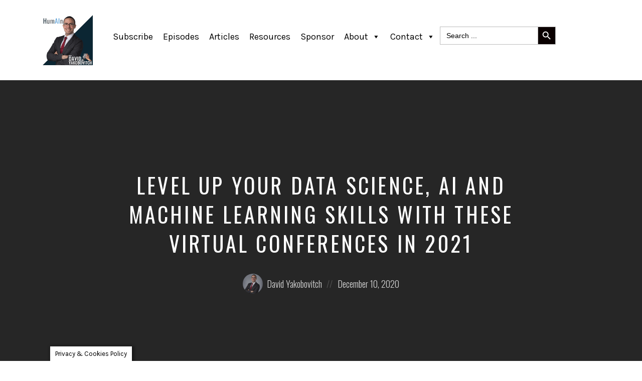

--- FILE ---
content_type: text/html; charset=UTF-8
request_url: https://www.humainpodcast.com/level-up-your-data-science-ai-and-machine-learning-skills-with-these-virtual-conferences-in-2021/
body_size: 24825
content:
<!DOCTYPE html>
<html lang="en-US" class="no-js">
<head>
<meta charset="UTF-8">
<meta name="viewport" content="width=device-width, initial-scale=1, shrink-to-fit=no">
<link rel="profile" href="https://gmpg.org/xfn/11">

<meta name='robots' content='index, follow, max-image-preview:large, max-snippet:-1, max-video-preview:-1'/>
<!-- Jetpack Site Verification Tags -->
<meta name="google-site-verification" content="gViltaemgJ-yjEDy-mHFSlEm0dpwMJxdzmiRvzvgIio"/>
<meta name="p:domain_verify" content="646de88cafe7201ff66a7f7f43f207a7"/>
<meta name="yandex-verification" content="2d0444c946617061"/>

	<!-- This site is optimized with the Yoast SEO plugin v23.0 - https://yoast.com/wordpress/plugins/seo/ -->
	<title>Level Up Your Data Science, AI and Machine Learning Skills With These Virtual Conferences in 2021 &#8211; HumAIn Podcast</title>
	<meta name="description" content="The HumAIn Podcast is a leading artificial intelligence podcast that explores the topics of AI, data science, future of work, and developer education for technologists. Whether you are an Executive, data scientist, software engineer, product manager, or student-in-training, HumAIn connects you with industry thought leaders on the technology trends that are relevant and practical. HumAIn is a leading data science podcast where frequently discussed topics include ai trends, ai for all, computer vision, natural language processing, machine learning, data science, and reskilling and upskilling for developers. Episodes focus on new technology, startups, and Human Centered AI in the Fourth Industrial Revolution. HumAIn is the channel to release new AI products, discuss technology trends, and augment human performance."/>
	<link rel="canonical" href="https://www.humainpodcast.com/level-up-your-data-science-ai-and-machine-learning-skills-with-these-virtual-conferences-in-2021/"/>
	<meta property="og:locale" content="en_US"/>
	<meta property="og:type" content="article"/>
	<meta property="og:title" content="Level Up Your Data Science, AI and Machine Learning Skills With These Virtual Conferences in 2021 &#8211; HumAIn Podcast"/>
	<meta property="og:description" content="The HumAIn Podcast is a leading artificial intelligence podcast that explores the topics of AI, data science, future of work, and developer education for technologists. Whether you are an Executive, data scientist, software engineer, product manager, or student-in-training, HumAIn connects you with industry thought leaders on the technology trends that are relevant and practical. HumAIn is a leading data science podcast where frequently discussed topics include ai trends, ai for all, computer vision, natural language processing, machine learning, data science, and reskilling and upskilling for developers. Episodes focus on new technology, startups, and Human Centered AI in the Fourth Industrial Revolution. HumAIn is the channel to release new AI products, discuss technology trends, and augment human performance."/>
	<meta property="og:url" content="https://www.humainpodcast.com/level-up-your-data-science-ai-and-machine-learning-skills-with-these-virtual-conferences-in-2021/"/>
	<meta property="og:site_name" content="HumAIn Podcast"/>
	<meta property="article:publisher" content="https://www.facebook.com/HumainPodcast/"/>
	<meta property="article:published_time" content="2020-12-10T13:15:00+00:00"/>
	<meta property="article:modified_time" content="2020-12-28T09:06:20+00:00"/>
	<meta property="og:image" content="https://i0.wp.com/www.humainpodcast.com/wp-content/uploads/article-photos/Level-Up-Your-Data-Science-AI-and-Machine-Learning-Skills-With-These-Virtual-Conferences-in-2021.jpg?fit=700%2C466&ssl=1"/>
	<meta property="og:image:width" content="700"/>
	<meta property="og:image:height" content="466"/>
	<meta property="og:image:type" content="image/jpeg"/>
	<meta name="author" content="David Yakobovitch"/>
	<meta name="twitter:card" content="summary_large_image"/>
	<meta name="twitter:creator" content="@dyakobovitch"/>
	<meta name="twitter:site" content="@dyakobovitch"/>
	<meta name="twitter:label1" content="Written by"/>
	<meta name="twitter:data1" content="David Yakobovitch"/>
	<meta name="twitter:label2" content="Est. reading time"/>
	<meta name="twitter:data2" content="9 minutes"/>
	<script type="application/ld+json" class="yoast-schema-graph">{"@context":"https://schema.org","@graph":[{"@type":"Article","@id":"https://www.humainpodcast.com/level-up-your-data-science-ai-and-machine-learning-skills-with-these-virtual-conferences-in-2021/#article","isPartOf":{"@id":"https://www.humainpodcast.com/level-up-your-data-science-ai-and-machine-learning-skills-with-these-virtual-conferences-in-2021/"},"author":{"name":"David Yakobovitch","@id":"https://3.89.188.220/#/schema/person/d395b6b9647254667bc74d09f0b2bc5a"},"headline":"Level Up Your Data Science, AI and Machine Learning Skills With These Virtual Conferences in 2021","datePublished":"2020-12-10T13:15:00+00:00","dateModified":"2020-12-28T09:06:20+00:00","mainEntityOfPage":{"@id":"https://www.humainpodcast.com/level-up-your-data-science-ai-and-machine-learning-skills-with-these-virtual-conferences-in-2021/"},"wordCount":1822,"publisher":{"@id":"https://3.89.188.220/#organization"},"image":{"@id":"https://www.humainpodcast.com/level-up-your-data-science-ai-and-machine-learning-skills-with-these-virtual-conferences-in-2021/#primaryimage"},"thumbnailUrl":"https://i0.wp.com/www.humainpodcast.com/wp-content/uploads/article-photos/Level-Up-Your-Data-Science-AI-and-Machine-Learning-Skills-With-These-Virtual-Conferences-in-2021.jpg?fit=700%2C466&ssl=1","articleSection":["Article"],"inLanguage":"en-US"},{"@type":"WebPage","@id":"https://www.humainpodcast.com/level-up-your-data-science-ai-and-machine-learning-skills-with-these-virtual-conferences-in-2021/","url":"https://www.humainpodcast.com/level-up-your-data-science-ai-and-machine-learning-skills-with-these-virtual-conferences-in-2021/","name":"Level Up Your Data Science, AI and Machine Learning Skills With These Virtual Conferences in 2021 &#8211; HumAIn Podcast","isPartOf":{"@id":"https://3.89.188.220/#website"},"primaryImageOfPage":{"@id":"https://www.humainpodcast.com/level-up-your-data-science-ai-and-machine-learning-skills-with-these-virtual-conferences-in-2021/#primaryimage"},"image":{"@id":"https://www.humainpodcast.com/level-up-your-data-science-ai-and-machine-learning-skills-with-these-virtual-conferences-in-2021/#primaryimage"},"thumbnailUrl":"https://i0.wp.com/www.humainpodcast.com/wp-content/uploads/article-photos/Level-Up-Your-Data-Science-AI-and-Machine-Learning-Skills-With-These-Virtual-Conferences-in-2021.jpg?fit=700%2C466&ssl=1","datePublished":"2020-12-10T13:15:00+00:00","dateModified":"2020-12-28T09:06:20+00:00","description":"The HumAIn Podcast is a leading artificial intelligence podcast that explores the topics of AI, data science, future of work, and developer education for technologists. Whether you are an Executive, data scientist, software engineer, product manager, or student-in-training, HumAIn connects you with industry thought leaders on the technology trends that are relevant and practical. HumAIn is a leading data science podcast where frequently discussed topics include ai trends, ai for all, computer vision, natural language processing, machine learning, data science, and reskilling and upskilling for developers. Episodes focus on new technology, startups, and Human Centered AI in the Fourth Industrial Revolution. HumAIn is the channel to release new AI products, discuss technology trends, and augment human performance.","breadcrumb":{"@id":"https://www.humainpodcast.com/level-up-your-data-science-ai-and-machine-learning-skills-with-these-virtual-conferences-in-2021/#breadcrumb"},"inLanguage":"en-US","potentialAction":[{"@type":"ReadAction","target":["https://www.humainpodcast.com/level-up-your-data-science-ai-and-machine-learning-skills-with-these-virtual-conferences-in-2021/"]}]},{"@type":"ImageObject","inLanguage":"en-US","@id":"https://www.humainpodcast.com/level-up-your-data-science-ai-and-machine-learning-skills-with-these-virtual-conferences-in-2021/#primaryimage","url":"https://i0.wp.com/www.humainpodcast.com/wp-content/uploads/article-photos/Level-Up-Your-Data-Science-AI-and-Machine-Learning-Skills-With-These-Virtual-Conferences-in-2021.jpg?fit=700%2C466&ssl=1","contentUrl":"https://i0.wp.com/www.humainpodcast.com/wp-content/uploads/article-photos/Level-Up-Your-Data-Science-AI-and-Machine-Learning-Skills-With-These-Virtual-Conferences-in-2021.jpg?fit=700%2C466&ssl=1","width":700,"height":466},{"@type":"BreadcrumbList","@id":"https://www.humainpodcast.com/level-up-your-data-science-ai-and-machine-learning-skills-with-these-virtual-conferences-in-2021/#breadcrumb","itemListElement":[{"@type":"ListItem","position":1,"name":"Home","item":"https://3.89.188.220/"},{"@type":"ListItem","position":2,"name":"Level Up Your Data Science, AI and Machine Learning Skills With These Virtual Conferences in 2021"}]},{"@type":"WebSite","@id":"https://3.89.188.220/#website","url":"https://3.89.188.220/","name":"HumAIn Podcast","description":"Artificial Intelligence, Data Science, Future of Work, Developer Tools &amp; Education","publisher":{"@id":"https://3.89.188.220/#organization"},"potentialAction":[{"@type":"SearchAction","target":{"@type":"EntryPoint","urlTemplate":"https://3.89.188.220/?s={search_term_string}"},"query-input":"required name=search_term_string"}],"inLanguage":"en-US"},{"@type":"Organization","@id":"https://3.89.188.220/#organization","name":"HumAIn Podcast","url":"https://3.89.188.220/","logo":{"@type":"ImageObject","inLanguage":"en-US","@id":"https://3.89.188.220/#/schema/logo/image/","url":"https://i1.wp.com/www.humainpodcast.com/wp-content/uploads/2021/01/humain-logo-2021_jan.png?fit=1400%2C1400&ssl=1","contentUrl":"https://i1.wp.com/www.humainpodcast.com/wp-content/uploads/2021/01/humain-logo-2021_jan.png?fit=1400%2C1400&ssl=1","width":1400,"height":1400,"caption":"HumAIn Podcast"},"image":{"@id":"https://3.89.188.220/#/schema/logo/image/"},"sameAs":["https://www.facebook.com/HumainPodcast/","https://x.com/dyakobovitch","https://www.instagram.com/humainpodcast/","https://www.linkedin.com/company/humainpodcast/","https://www.youtube.com/channel/UCxvclFvpPvFM9_RxcNg1rag"]},{"@type":"Person","@id":"https://3.89.188.220/#/schema/person/d395b6b9647254667bc74d09f0b2bc5a","name":"David Yakobovitch","image":{"@type":"ImageObject","inLanguage":"en-US","@id":"https://3.89.188.220/#/schema/person/image/","url":"https://secure.gravatar.com/avatar/9fdc27b5d640c2b0176f0fb41d66185d?s=96&r=g","contentUrl":"https://secure.gravatar.com/avatar/9fdc27b5d640c2b0176f0fb41d66185d?s=96&r=g","caption":"David Yakobovitch"},"sameAs":["https://www.humainpodcast.com","https://www.linkedin.com/in/davidyakobovitch","https://x.com/dyakobovitch"],"url":"https://www.humainpodcast.com/author/david/"}]}</script>
	<!-- / Yoast SEO plugin. -->


<link rel='dns-prefetch' href='//stats.wp.com'/>
<link rel='dns-prefetch' href='//fonts.googleapis.com'/>
<link rel='dns-prefetch' href='//c0.wp.com'/>
<link rel='dns-prefetch' href='//i0.wp.com'/>
<link href='https://fonts.gstatic.com' crossorigin rel='preconnect'/>
<link rel="alternate" type="application/rss+xml" title="HumAIn Podcast &raquo; Feed" href="https://www.humainpodcast.com/feed/"/>
<link rel="alternate" type="application/rss+xml" title="HumAIn Podcast &raquo; Comments Feed" href="https://www.humainpodcast.com/comments/feed/"/>
<link rel="alternate" type="application/rss+xml" title="HumAIn Podcast &raquo; Level Up Your Data Science, AI and Machine Learning Skills With These Virtual Conferences in 2021 Comments Feed" href="https://www.humainpodcast.com/level-up-your-data-science-ai-and-machine-learning-skills-with-these-virtual-conferences-in-2021/feed/"/>
<script type="text/javascript">//<![CDATA[
window._wpemojiSettings={"baseUrl":"https:\/\/s.w.org\/images\/core\/emoji\/15.0.3\/72x72\/","ext":".png","svgUrl":"https:\/\/s.w.org\/images\/core\/emoji\/15.0.3\/svg\/","svgExt":".svg","source":{"concatemoji":"https:\/\/www.humainpodcast.com\/wp-includes\/js\/wp-emoji-release.min.js?ver=6.5.7"}};!function(i,n){var o,s,e;function c(e){try{var t={supportTests:e,timestamp:(new Date).valueOf()};sessionStorage.setItem(o,JSON.stringify(t))}catch(e){}}function p(e,t,n){e.clearRect(0,0,e.canvas.width,e.canvas.height),e.fillText(t,0,0);var t=new Uint32Array(e.getImageData(0,0,e.canvas.width,e.canvas.height).data),r=(e.clearRect(0,0,e.canvas.width,e.canvas.height),e.fillText(n,0,0),new Uint32Array(e.getImageData(0,0,e.canvas.width,e.canvas.height).data));return t.every(function(e,t){return e===r[t]})}function u(e,t,n){switch(t){case"flag":return n(e,"\ud83c\udff3\ufe0f\u200d\u26a7\ufe0f","\ud83c\udff3\ufe0f\u200b\u26a7\ufe0f")?!1:!n(e,"\ud83c\uddfa\ud83c\uddf3","\ud83c\uddfa\u200b\ud83c\uddf3")&&!n(e,"\ud83c\udff4\udb40\udc67\udb40\udc62\udb40\udc65\udb40\udc6e\udb40\udc67\udb40\udc7f","\ud83c\udff4\u200b\udb40\udc67\u200b\udb40\udc62\u200b\udb40\udc65\u200b\udb40\udc6e\u200b\udb40\udc67\u200b\udb40\udc7f");case"emoji":return!n(e,"\ud83d\udc26\u200d\u2b1b","\ud83d\udc26\u200b\u2b1b")}return!1}function f(e,t,n){var r="undefined"!=typeof WorkerGlobalScope&&self instanceof WorkerGlobalScope?new OffscreenCanvas(300,150):i.createElement("canvas"),a=r.getContext("2d",{willReadFrequently:!0}),o=(a.textBaseline="top",a.font="600 32px Arial",{});return e.forEach(function(e){o[e]=t(a,e,n)}),o}function t(e){var t=i.createElement("script");t.src=e,t.defer=!0,i.head.appendChild(t)}"undefined"!=typeof Promise&&(o="wpEmojiSettingsSupports",s=["flag","emoji"],n.supports={everything:!0,everythingExceptFlag:!0},e=new Promise(function(e){i.addEventListener("DOMContentLoaded",e,{once:!0})}),new Promise(function(t){var n=function(){try{var e=JSON.parse(sessionStorage.getItem(o));if("object"==typeof e&&"number"==typeof e.timestamp&&(new Date).valueOf()<e.timestamp+604800&&"object"==typeof e.supportTests)return e.supportTests}catch(e){}return null}();if(!n){if("undefined"!=typeof Worker&&"undefined"!=typeof OffscreenCanvas&&"undefined"!=typeof URL&&URL.createObjectURL&&"undefined"!=typeof Blob)try{var e="postMessage("+f.toString()+"("+[JSON.stringify(s),u.toString(),p.toString()].join(",")+"));",r=new Blob([e],{type:"text/javascript"}),a=new Worker(URL.createObjectURL(r),{name:"wpTestEmojiSupports"});return void(a.onmessage=function(e){c(n=e.data),a.terminate(),t(n)})}catch(e){}c(n=f(s,u,p))}t(n)}).then(function(e){for(var t in e)n.supports[t]=e[t],n.supports.everything=n.supports.everything&&n.supports[t],"flag"!==t&&(n.supports.everythingExceptFlag=n.supports.everythingExceptFlag&&n.supports[t]);n.supports.everythingExceptFlag=n.supports.everythingExceptFlag&&!n.supports.flag,n.DOMReady=!1,n.readyCallback=function(){n.DOMReady=!0}}).then(function(){return e}).then(function(){var e;n.supports.everything||(n.readyCallback(),(e=n.source||{}).concatemoji?t(e.concatemoji):e.wpemoji&&e.twemoji&&(t(e.twemoji),t(e.wpemoji)))}))}((window,document),window._wpemojiSettings);
//]]></script>
<link rel='stylesheet' id='pt-cv-public-style-css' href='https://www.humainpodcast.com/wp-content/plugins/content-views-query-and-display-post-page/public/assets/css/cv.css?ver=4.0' type='text/css' media='all'/>
<style id='wp-emoji-styles-inline-css' type='text/css'>img.wp-smiley,img.emoji{display:inline!important;border:none!important;box-shadow:none!important;height:1em!important;width:1em!important;margin:0 .07em!important;vertical-align:-.1em!important;background:none!important;padding:0!important}</style>
<link rel='stylesheet' id='wp-block-library-css' href='https://c0.wp.com/c/6.5.7/wp-includes/css/dist/block-library/style.min.css' type='text/css' media='all'/>
<link rel='stylesheet' id='mediaelement-css' href='https://c0.wp.com/c/6.5.7/wp-includes/js/mediaelement/mediaelementplayer-legacy.min.css' type='text/css' media='all'/>
<link rel='stylesheet' id='wp-mediaelement-css' href='https://c0.wp.com/c/6.5.7/wp-includes/js/mediaelement/wp-mediaelement.min.css' type='text/css' media='all'/>
<style id='jetpack-sharing-buttons-style-inline-css' type='text/css'>.jetpack-sharing-buttons__services-list{display:flex;flex-direction:row;flex-wrap:wrap;gap:0;list-style-type:none;margin:5px;padding:0}.jetpack-sharing-buttons__services-list.has-small-icon-size{font-size:12px}.jetpack-sharing-buttons__services-list.has-normal-icon-size{font-size:16px}.jetpack-sharing-buttons__services-list.has-large-icon-size{font-size:24px}.jetpack-sharing-buttons__services-list.has-huge-icon-size{font-size:36px}@media print{.jetpack-sharing-buttons__services-list{display:none!important}}.editor-styles-wrapper .wp-block-jetpack-sharing-buttons{gap:0;padding-inline-start:0}ul.jetpack-sharing-buttons__services-list.has-background{padding:1.25em 2.375em}</style>
<style id='classic-theme-styles-inline-css' type='text/css'>.wp-block-button__link{color:#fff;background-color:#32373c;border-radius:9999px;box-shadow:none;text-decoration:none;padding:calc(.667em + 2px) calc(1.333em + 2px);font-size:1.125em}.wp-block-file__button{background:#32373c;color:#fff;text-decoration:none}</style>
<style id='global-styles-inline-css' type='text/css'>body{--wp--preset--color--black:#000;--wp--preset--color--cyan-bluish-gray:#abb8c3;--wp--preset--color--white:#fff;--wp--preset--color--pale-pink:#f78da7;--wp--preset--color--vivid-red:#cf2e2e;--wp--preset--color--luminous-vivid-orange:#ff6900;--wp--preset--color--luminous-vivid-amber:#fcb900;--wp--preset--color--light-green-cyan:#7bdcb5;--wp--preset--color--vivid-green-cyan:#00d084;--wp--preset--color--pale-cyan-blue:#8ed1fc;--wp--preset--color--vivid-cyan-blue:#0693e3;--wp--preset--color--vivid-purple:#9b51e0;--wp--preset--gradient--vivid-cyan-blue-to-vivid-purple:linear-gradient(135deg,rgba(6,147,227,1) 0%,#9b51e0 100%);--wp--preset--gradient--light-green-cyan-to-vivid-green-cyan:linear-gradient(135deg,#7adcb4 0%,#00d082 100%);--wp--preset--gradient--luminous-vivid-amber-to-luminous-vivid-orange:linear-gradient(135deg,rgba(252,185,0,1) 0%,rgba(255,105,0,1) 100%);--wp--preset--gradient--luminous-vivid-orange-to-vivid-red:linear-gradient(135deg,rgba(255,105,0,1) 0%,#cf2e2e 100%);--wp--preset--gradient--very-light-gray-to-cyan-bluish-gray:linear-gradient(135deg,#eee 0%,#a9b8c3 100%);--wp--preset--gradient--cool-to-warm-spectrum:linear-gradient(135deg,#4aeadc 0%,#9778d1 20%,#cf2aba 40%,#ee2c82 60%,#fb6962 80%,#fef84c 100%);--wp--preset--gradient--blush-light-purple:linear-gradient(135deg,#ffceec 0%,#9896f0 100%);--wp--preset--gradient--blush-bordeaux:linear-gradient(135deg,#fecda5 0%,#fe2d2d 50%,#6b003e 100%);--wp--preset--gradient--luminous-dusk:linear-gradient(135deg,#ffcb70 0%,#c751c0 50%,#4158d0 100%);--wp--preset--gradient--pale-ocean:linear-gradient(135deg,#fff5cb 0%,#b6e3d4 50%,#33a7b5 100%);--wp--preset--gradient--electric-grass:linear-gradient(135deg,#caf880 0%,#71ce7e 100%);--wp--preset--gradient--midnight:linear-gradient(135deg,#020381 0%,#2874fc 100%);--wp--preset--font-size--small:13px;--wp--preset--font-size--medium:20px;--wp--preset--font-size--large:36px;--wp--preset--font-size--x-large:42px;--wp--preset--spacing--20:.44rem;--wp--preset--spacing--30:.67rem;--wp--preset--spacing--40:1rem;--wp--preset--spacing--50:1.5rem;--wp--preset--spacing--60:2.25rem;--wp--preset--spacing--70:3.38rem;--wp--preset--spacing--80:5.06rem;--wp--preset--shadow--natural:6px 6px 9px rgba(0,0,0,.2);--wp--preset--shadow--deep:12px 12px 50px rgba(0,0,0,.4);--wp--preset--shadow--sharp:6px 6px 0 rgba(0,0,0,.2);--wp--preset--shadow--outlined:6px 6px 0 -3px rgba(255,255,255,1) , 6px 6px rgba(0,0,0,1);--wp--preset--shadow--crisp:6px 6px 0 rgba(0,0,0,1)}:where(.is-layout-flex){gap:.5em}:where(.is-layout-grid){gap:.5em}body .is-layout-flex{display:flex}body .is-layout-flex{flex-wrap:wrap;align-items:center}body .is-layout-flex>*{margin:0}body .is-layout-grid{display:grid}body .is-layout-grid>*{margin:0}:where(.wp-block-columns.is-layout-flex){gap:2em}:where(.wp-block-columns.is-layout-grid){gap:2em}:where(.wp-block-post-template.is-layout-flex){gap:1.25em}:where(.wp-block-post-template.is-layout-grid){gap:1.25em}.has-black-color{color:var(--wp--preset--color--black)!important}.has-cyan-bluish-gray-color{color:var(--wp--preset--color--cyan-bluish-gray)!important}.has-white-color{color:var(--wp--preset--color--white)!important}.has-pale-pink-color{color:var(--wp--preset--color--pale-pink)!important}.has-vivid-red-color{color:var(--wp--preset--color--vivid-red)!important}.has-luminous-vivid-orange-color{color:var(--wp--preset--color--luminous-vivid-orange)!important}.has-luminous-vivid-amber-color{color:var(--wp--preset--color--luminous-vivid-amber)!important}.has-light-green-cyan-color{color:var(--wp--preset--color--light-green-cyan)!important}.has-vivid-green-cyan-color{color:var(--wp--preset--color--vivid-green-cyan)!important}.has-pale-cyan-blue-color{color:var(--wp--preset--color--pale-cyan-blue)!important}.has-vivid-cyan-blue-color{color:var(--wp--preset--color--vivid-cyan-blue)!important}.has-vivid-purple-color{color:var(--wp--preset--color--vivid-purple)!important}.has-black-background-color{background-color:var(--wp--preset--color--black)!important}.has-cyan-bluish-gray-background-color{background-color:var(--wp--preset--color--cyan-bluish-gray)!important}.has-white-background-color{background-color:var(--wp--preset--color--white)!important}.has-pale-pink-background-color{background-color:var(--wp--preset--color--pale-pink)!important}.has-vivid-red-background-color{background-color:var(--wp--preset--color--vivid-red)!important}.has-luminous-vivid-orange-background-color{background-color:var(--wp--preset--color--luminous-vivid-orange)!important}.has-luminous-vivid-amber-background-color{background-color:var(--wp--preset--color--luminous-vivid-amber)!important}.has-light-green-cyan-background-color{background-color:var(--wp--preset--color--light-green-cyan)!important}.has-vivid-green-cyan-background-color{background-color:var(--wp--preset--color--vivid-green-cyan)!important}.has-pale-cyan-blue-background-color{background-color:var(--wp--preset--color--pale-cyan-blue)!important}.has-vivid-cyan-blue-background-color{background-color:var(--wp--preset--color--vivid-cyan-blue)!important}.has-vivid-purple-background-color{background-color:var(--wp--preset--color--vivid-purple)!important}.has-black-border-color{border-color:var(--wp--preset--color--black)!important}.has-cyan-bluish-gray-border-color{border-color:var(--wp--preset--color--cyan-bluish-gray)!important}.has-white-border-color{border-color:var(--wp--preset--color--white)!important}.has-pale-pink-border-color{border-color:var(--wp--preset--color--pale-pink)!important}.has-vivid-red-border-color{border-color:var(--wp--preset--color--vivid-red)!important}.has-luminous-vivid-orange-border-color{border-color:var(--wp--preset--color--luminous-vivid-orange)!important}.has-luminous-vivid-amber-border-color{border-color:var(--wp--preset--color--luminous-vivid-amber)!important}.has-light-green-cyan-border-color{border-color:var(--wp--preset--color--light-green-cyan)!important}.has-vivid-green-cyan-border-color{border-color:var(--wp--preset--color--vivid-green-cyan)!important}.has-pale-cyan-blue-border-color{border-color:var(--wp--preset--color--pale-cyan-blue)!important}.has-vivid-cyan-blue-border-color{border-color:var(--wp--preset--color--vivid-cyan-blue)!important}.has-vivid-purple-border-color{border-color:var(--wp--preset--color--vivid-purple)!important}.has-vivid-cyan-blue-to-vivid-purple-gradient-background{background:var(--wp--preset--gradient--vivid-cyan-blue-to-vivid-purple)!important}.has-light-green-cyan-to-vivid-green-cyan-gradient-background{background:var(--wp--preset--gradient--light-green-cyan-to-vivid-green-cyan)!important}.has-luminous-vivid-amber-to-luminous-vivid-orange-gradient-background{background:var(--wp--preset--gradient--luminous-vivid-amber-to-luminous-vivid-orange)!important}.has-luminous-vivid-orange-to-vivid-red-gradient-background{background:var(--wp--preset--gradient--luminous-vivid-orange-to-vivid-red)!important}.has-very-light-gray-to-cyan-bluish-gray-gradient-background{background:var(--wp--preset--gradient--very-light-gray-to-cyan-bluish-gray)!important}.has-cool-to-warm-spectrum-gradient-background{background:var(--wp--preset--gradient--cool-to-warm-spectrum)!important}.has-blush-light-purple-gradient-background{background:var(--wp--preset--gradient--blush-light-purple)!important}.has-blush-bordeaux-gradient-background{background:var(--wp--preset--gradient--blush-bordeaux)!important}.has-luminous-dusk-gradient-background{background:var(--wp--preset--gradient--luminous-dusk)!important}.has-pale-ocean-gradient-background{background:var(--wp--preset--gradient--pale-ocean)!important}.has-electric-grass-gradient-background{background:var(--wp--preset--gradient--electric-grass)!important}.has-midnight-gradient-background{background:var(--wp--preset--gradient--midnight)!important}.has-small-font-size{font-size:var(--wp--preset--font-size--small)!important}.has-medium-font-size{font-size:var(--wp--preset--font-size--medium)!important}.has-large-font-size{font-size:var(--wp--preset--font-size--large)!important}.has-x-large-font-size{font-size:var(--wp--preset--font-size--x-large)!important}.wp-block-navigation a:where(:not(.wp-element-button)){color:inherit}:where(.wp-block-post-template.is-layout-flex){gap:1.25em}:where(.wp-block-post-template.is-layout-grid){gap:1.25em}:where(.wp-block-columns.is-layout-flex){gap:2em}:where(.wp-block-columns.is-layout-grid){gap:2em}.wp-block-pullquote{font-size:1.5em;line-height:1.6}</style>
<link rel='stylesheet' id='cookie-law-info-css' href='https://www.humainpodcast.com/wp-content/plugins/cookie-law-info/legacy/public/css/cookie-law-info-public.css?ver=3.2.6' type='text/css' media='all'/>
<link rel='stylesheet' id='cookie-law-info-gdpr-css' href='https://www.humainpodcast.com/wp-content/plugins/cookie-law-info/legacy/public/css/cookie-law-info-gdpr.css?ver=3.2.6' type='text/css' media='all'/>
<link rel='stylesheet' id='dae-download-css' href='https://www.humainpodcast.com/wp-content/plugins/download-after-email/css/download.css?ver=1693877683' type='text/css' media='all'/>
<link rel='stylesheet' id='dashicons-css' href='https://c0.wp.com/c/6.5.7/wp-includes/css/dashicons.min.css' type='text/css' media='all'/>
<link rel='stylesheet' id='dae-fa-css' href='https://www.humainpodcast.com/wp-content/plugins/download-after-email/css/all.css?ver=6.5.7' type='text/css' media='all'/>
<link rel='stylesheet' id='widgetopts-styles-css' href='https://www.humainpodcast.com/wp-content/plugins/widget-options/assets/css/widget-options.css' type='text/css' media='all'/>
<link rel='stylesheet' id='ivory-search-styles-css' href='https://www.humainpodcast.com/wp-content/plugins/add-search-to-menu/public/css/ivory-search.min.css?ver=5.5.6' type='text/css' media='all'/>
<link rel='stylesheet' id='megamenu-css' href='https://www.humainpodcast.com/wp-content/uploads/maxmegamenu/style.css?ver=f98135' type='text/css' media='all'/>
<link rel='stylesheet' id='castilo-fonts-css' href='https://fonts.googleapis.com/css?family=Oswald%3A300%2C400%7CKarla%3A400%2C400italic%2C700&#038;subset=latin%2Clatin-ext&#038;ver=1.5.5' type='text/css' media='all'/>
<link rel='stylesheet' id='bootstrap-reboot-css' href='https://www.humainpodcast.com/wp-content/themes/castilo/assets/css/bootstrap-reboot.css?ver=4.1.3' type='text/css' media='all'/>
<link rel='stylesheet' id='bootstrap-grid-css' href='https://www.humainpodcast.com/wp-content/themes/castilo/assets/css/bootstrap-grid.css?ver=4.1.3' type='text/css' media='all'/>
<link rel='stylesheet' id='castilo-icons-css' href='https://www.humainpodcast.com/wp-content/themes/castilo/assets/css/materialdesignicons.css?ver=4.5.95' type='text/css' media='all'/>
<link rel='stylesheet' id='castilo-style-css' href='https://www.humainpodcast.com/wp-content/themes/castilo/style.css?ver=1.5.5' type='text/css' media='all'/>
<style id='castilo-style-inline-css' type='text/css'>
.featured-content { background-image: url('https://www.humainpodcast.com/wp-content/uploads/article-photos/Level-Up-Your-Data-Science-AI-and-Machine-Learning-Skills-With-These-Virtual-Conferences-in-2021.jpg'); } @media (min-width: 768px) { .featured-content { background-image: url('https://i0.wp.com/www.humainpodcast.com/wp-content/uploads/article-photos/Level-Up-Your-Data-Science-AI-and-Machine-Learning-Skills-With-These-Virtual-Conferences-in-2021.jpg?fit=700%2C466&amp;ssl=1'); } } @media (min-width: 992px) { .featured-content { background-image: url('https://i0.wp.com/www.humainpodcast.com/wp-content/uploads/article-photos/Level-Up-Your-Data-Science-AI-and-Machine-Learning-Skills-With-These-Virtual-Conferences-in-2021.jpg?fit=700%2C466&amp;ssl=1'); } } @media (min-width: 1200px) { .featured-content { background-image: url('https://i0.wp.com/www.humainpodcast.com/wp-content/uploads/article-photos/Level-Up-Your-Data-Science-AI-and-Machine-Learning-Skills-With-These-Virtual-Conferences-in-2021.jpg?fit=700%2C466&amp;ssl=1'); } } .featured-content:after { opacity: 1; } #featured.padding-top-bottom { padding-top: 6rem; padding-bottom: 6rem; } @media (min-width: 992px) { #featured.padding-top-bottom { padding-top: 7rem; padding-bottom: 7rem; } } @media (min-width: 1200px) { #featured.padding-top-bottom { padding-top: 8.3333rem; padding-bottom: 8.3333rem; } } a, a:hover, .add-separator em, .button-color, button.button-color, input[type="button"].button-color, input[type="reset"].button-color, input[type="submit"].button-color, .widget ul a:hover, .widget ul a:focus, .widget ul .current-cat:before, .widget ul .current-cat > a, #site-menu .current-menu-item > a, .social-navigation a:hover, .social-navigation a:focus, .share-entry .share-links a:hover, .share-entry .share-links a:focus { color: #4199d4; } .button-color, button.button-color, input[type="button"].button-color, input[type="reset"].button-color, input[type="submit"].button-color, .button-color:hover, button.button-color:hover, input[type="button"].button-color:hover, input[type="reset"].button-color:hover, input[type="submit"].button-color:hover, .button-color:focus, button.button-color:focus, input[type="button"].button-color:focus, input[type="reset"].button-color:focus, input[type="submit"].button-color:focus, .button-color.button-filled, button.button-color.button-filled, input[type="button"].button-color.button-filled, input[type="reset"].button-color.button-filled, input[type="submit"].button-color.button-filled, .button-color:focus,button.button-color:focus, input[type="button"].button-color:focus, input[type="reset"].button-color:focus, input[type="submit"].button-color:focus,.pagination .page-numbers.current { border-color: #4199d4; } .add-separator span:after, .button-color:hover, button.button-color:hover, input[type="button"].button-color:hover, input[type="reset"].button-color:hover, input[type="submit"].button-color:hover, .button-color:focus, button.button-color:focus, input[type="button"].button-color:focus, input[type="reset"].button-color:focus, input[type="submit"].button-color:focus, .button-color.button-filled, button.button-color.button-filled, input[type="button"].button-color.button-filled, input[type="reset"].button-color.button-filled, input[type="submit"].button-color.button-filled, .button-color:focus,button.button-color:focus, input[type="button"].button-color:focus, input[type="reset"].button-color:focus, input[type="submit"].button-color:focus,.pagination .page-numbers.current, .categories a { background-color: #4199d4; } html body #content .castilo-mejs-container .mejs-playpause-button.mejs-pause > button, html body .featured-content .castilo-mejs-container .mejs-playpause-button > button { background: #4199d4; } .mejs-video.castilo-mejs-container .mejs-captions-selected, .mejs-video.castilo-mejs-container .mejs-chapters-selected { color: #4199d4; } @media (min-width: 992px) { .features .features-list li:hover .feature-icon { background-color: #4199d4; } } footer.sales-box { background-image: url(https://humainpodcast.com/wp-content/uploads/2020/04/step_and_repeat.png); } footer.sales-box:after { opacity: 1; }
</style>
<script type="text/javascript" src="https://c0.wp.com/c/6.5.7/wp-includes/js/jquery/jquery.min.js" id="jquery-core-js"></script>
<script type="text/javascript" src="https://c0.wp.com/c/6.5.7/wp-includes/js/jquery/jquery-migrate.min.js" id="jquery-migrate-js"></script>
<script type="text/javascript" id="cookie-law-info-js-extra">//<![CDATA[
var Cli_Data={"nn_cookie_ids":[],"cookielist":[],"non_necessary_cookies":[],"ccpaEnabled":"1","ccpaRegionBased":"","ccpaBarEnabled":"1","strictlyEnabled":["necessary","obligatoire"],"ccpaType":"ccpa_gdpr","js_blocking":"","custom_integration":"","triggerDomRefresh":"","secure_cookies":""};var cli_cookiebar_settings={"animate_speed_hide":"500","animate_speed_show":"500","background":"#FFF","border":"#b1a6a6c2","border_on":"","button_1_button_colour":"#000","button_1_button_hover":"#000000","button_1_link_colour":"#fff","button_1_as_button":"1","button_1_new_win":"","button_2_button_colour":"#333","button_2_button_hover":"#292929","button_2_link_colour":"#444","button_2_as_button":"","button_2_hidebar":"1","button_3_button_colour":"#000","button_3_button_hover":"#000000","button_3_link_colour":"#fff","button_3_as_button":"1","button_3_new_win":"","button_4_button_colour":"#000","button_4_button_hover":"#000000","button_4_link_colour":"#62a329","button_4_as_button":"","button_7_button_colour":"#61a229","button_7_button_hover":"#4e8221","button_7_link_colour":"#fff","button_7_as_button":"1","button_7_new_win":"","font_family":"inherit","header_fix":"1","notify_animate_hide":"1","notify_animate_show":"","notify_div_id":"#cookie-law-info-bar","notify_position_horizontal":"right","notify_position_vertical":"top","scroll_close":"1","scroll_close_reload":"","accept_close_reload":"","reject_close_reload":"","showagain_tab":"1","showagain_background":"#fff","showagain_border":"#000","showagain_div_id":"#cookie-law-info-again","showagain_x_position":"100px","text":"#000","show_once_yn":"1","show_once":"2000","logging_on":"","as_popup":"","popup_overlay":"1","bar_heading_text":"","cookie_bar_as":"widget","popup_showagain_position":"bottom-right","widget_position":"left"};var log_object={"ajax_url":"https:\/\/www.humainpodcast.com\/wp-admin\/admin-ajax.php"};
//]]></script>
<script type="text/javascript" src="https://www.humainpodcast.com/wp-content/plugins/cookie-law-info/legacy/public/js/cookie-law-info-public.js?ver=3.2.6" id="cookie-law-info-js"></script>
<script type="text/javascript" id="cookie-law-info-ccpa-js-extra">//<![CDATA[
var ccpa_data={"opt_out_prompt":"Do you really wish to opt out?","opt_out_confirm":"Confirm","opt_out_cancel":"Cancel"};
//]]></script>
<script type="text/javascript" src="https://www.humainpodcast.com/wp-content/plugins/cookie-law-info/legacy/admin/modules/ccpa/assets/js/cookie-law-info-ccpa.js?ver=3.2.6" id="cookie-law-info-ccpa-js"></script>
<script type="text/javascript" src="https://www.humainpodcast.com/wp-content/themes/castilo/assets/js/modernizr-custom.js?ver=3.6.0" id="castilo-modernizr-js"></script>
<link rel="https://api.w.org/" href="https://www.humainpodcast.com/wp-json/"/><link rel="alternate" type="application/json" href="https://www.humainpodcast.com/wp-json/wp/v2/posts/1935"/><link rel="EditURI" type="application/rsd+xml" title="RSD" href="https://www.humainpodcast.com/xmlrpc.php?rsd"/>
<meta name="generator" content="WordPress 6.5.7"/>
<link rel='shortlink' href='https://www.humainpodcast.com/?p=1935'/>
<link rel="alternate" type="application/json+oembed" href="https://www.humainpodcast.com/wp-json/oembed/1.0/embed?url=https%3A%2F%2Fwww.humainpodcast.com%2Flevel-up-your-data-science-ai-and-machine-learning-skills-with-these-virtual-conferences-in-2021%2F"/>
<link rel="alternate" type="text/xml+oembed" href="https://www.humainpodcast.com/wp-json/oembed/1.0/embed?url=https%3A%2F%2Fwww.humainpodcast.com%2Flevel-up-your-data-science-ai-and-machine-learning-skills-with-these-virtual-conferences-in-2021%2F&#038;format=xml"/>
<link rel="alternate" type="application/rss+xml" title="HumAIn Podcast - Artificial Intelligence, Data Science, and Developer Education &raquo; RSS Feed" href="https://www.humainpodcast.com/feed/podcast"/>
	<style>img#wpstats{display:none}</style>
		<!-- Analytics by WP Statistics v14.8.1 - https://wp-statistics.com/ -->
<link rel="pingback" href="https://www.humainpodcast.com/xmlrpc.php">
<link rel="icon" href="https://i0.wp.com/www.humainpodcast.com/wp-content/uploads/2020/12/humain-logo-2021_favicon.png?fit=32%2C32&#038;ssl=1" sizes="32x32"/>
<link rel="icon" href="https://i0.wp.com/www.humainpodcast.com/wp-content/uploads/2020/12/humain-logo-2021_favicon.png?fit=100%2C100&#038;ssl=1" sizes="192x192"/>
<link rel="apple-touch-icon" href="https://i0.wp.com/www.humainpodcast.com/wp-content/uploads/2020/12/humain-logo-2021_favicon.png?fit=100%2C100&#038;ssl=1"/>
<meta name="msapplication-TileImage" content="https://i0.wp.com/www.humainpodcast.com/wp-content/uploads/2020/12/humain-logo-2021_favicon.png?fit=100%2C100&#038;ssl=1"/>
		<style type="text/css" id="wp-custom-css">#sidebar .widget_text{text-align:center;border-color:#262626;background-color:#caebf2}#bitnami-banner{display:none}.btn{border:2.5px solid #000;background-color:#fff;color:#000;padding:5px 5px;font-size:24px;cursor:pointer}.apple{border-color:#d56dfb;color:#d56dfb}.apple:hover{background-color:#d56dfb;color:#fff}.spotify{border-color:#1db954;color:#1db954}.spotify:hover{background:#1db954;color:#fff}.medium{border-color:#000;color:#000}.medium:hover{background:#000;color:#fff}body{display:flex;min-height:100vh;flex-direction:column}.container{flex:1}.ft-main{padding:1rem 1rem;display:flex;flex-wrap:wrap}@media only screen and (min-width:29.8125rem /* 477px */){.ft-main{justify-content:space-evenly}}.ft-main-item{padding:1.25rem;min-width:12.5rem}form{display:flex;flex-wrap:wrap}input[type="email"]{border:0;padding:.625rem;margin-top:.3125rem}input[type="submit"]{background-color:#00d188;color:#fff;cursor:pointer;border:0;padding:.625rem .9375rem;margin-top:.3125rem}</style>
		<style type="text/css"></style>
			<style type="text/css">.is-form-id-2428 .is-search-submit:focus,.is-form-id-2428 .is-search-submit:hover,.is-form-id-2428 .is-search-submit,.is-form-id-2428 .is-search-icon{color:#fff!important;background-color:#0a0000!important;border-color:#bcbcbc!important}.is-form-id-2428 .is-search-submit path{fill:#fff!important}.is-form-id-2428 .is-search-input::-webkit-input-placeholder{color:#000!important}.is-form-id-2428 .is-search-input:-moz-placeholder{color:#000!important;opacity:1}.is-form-id-2428 .is-search-input::-moz-placeholder{color:#000!important;opacity:1}.is-form-id-2428 .is-search-input:-ms-input-placeholder{color:#000!important}.is-form-style-1.is-form-id-2428 .is-search-input:focus,.is-form-style-1.is-form-id-2428 .is-search-input:hover,.is-form-style-1.is-form-id-2428 .is-search-input,.is-form-style-2.is-form-id-2428 .is-search-input:focus,.is-form-style-2.is-form-id-2428 .is-search-input:hover,.is-form-style-2.is-form-id-2428 .is-search-input,.is-form-style-3.is-form-id-2428 .is-search-input:focus,.is-form-style-3.is-form-id-2428 .is-search-input:hover,.is-form-style-3.is-form-id-2428 .is-search-input,.is-form-id-2428 .is-search-input:focus,.is-form-id-2428 .is-search-input:hover,.is-form-id-2428 .is-search-input{color:#000!important;border-color:#bcbcbc!important;background-color:#fff!important}</style>
		</head>
<body data-rsssl=1 class="post-template-default single single-post postid-1935 single-format-standard wp-custom-logo castilo mega-menu-top no-top-social-links navbar-sticky avoid-image-multiply no-episode-download default-theme-fonts has-sidebar elementor-default elementor-kit-2254">
	
	<header id="top" class="navbar">
		<div class="container">
			<div class="row align-items-center">
				
<div class="site-title col col-lg-auto order-first">

			<h1 itemscope itemtype="https://schema.org/Brand"><a href="https://www.humainpodcast.com/" class="custom-logo-link" rel="home"><img width="100" height="100" src="https://i0.wp.com/www.humainpodcast.com/wp-content/uploads/2020/12/humain-logo-2021_favicon.png?fit=100%2C100&amp;ssl=1" class="custom-logo" alt="HumAIn Podcast" decoding="async" srcset="https://i0.wp.com/www.humainpodcast.com/wp-content/uploads/2020/12/humain-logo-2021_favicon.png?w=100&amp;ssl=1 100w, https://i0.wp.com/www.humainpodcast.com/wp-content/uploads/2020/12/humain-logo-2021_favicon.png?resize=75%2C75&amp;ssl=1 75w" sizes="(max-width: 100px) 100vw, 100px"/></a></h1>
		
			<p class="site-description screen-reader-text">Artificial Intelligence, Data Science, Future of Work, Developer Tools &amp; Education</p>
	
	
</div>
	<nav id="site-menu" class="col-12 col-lg order-3 order-sm-4 order-lg-2">
		<div id="mega-menu-wrap-top" class="mega-menu-wrap"><div class="mega-menu-toggle"><div class="mega-toggle-blocks-left"></div><div class="mega-toggle-blocks-center"></div><div class="mega-toggle-blocks-right"><div class='mega-toggle-block mega-menu-toggle-animated-block mega-toggle-block-1' id='mega-toggle-block-1'><button aria-label="Toggle Menu" class="mega-toggle-animated mega-toggle-animated-slider" type="button" aria-expanded="false">
                  <span class="mega-toggle-animated-box">
                    <span class="mega-toggle-animated-inner"></span>
                  </span>
                </button></div></div></div><ul id="mega-menu-top" class="mega-menu max-mega-menu mega-menu-horizontal mega-no-js" data-event="hover_intent" data-effect="fade_up" data-effect-speed="200" data-effect-mobile="slide_right" data-effect-speed-mobile="200" data-mobile-force-width="false" data-second-click="go" data-document-click="collapse" data-vertical-behaviour="accordion" data-breakpoint="768" data-unbind="true" data-mobile-state="collapse_all" data-hover-intent-timeout="300" data-hover-intent-interval="100"><li class='mega-menu-item mega-menu-item-type-custom mega-menu-item-object-custom mega-align-bottom-left mega-menu-flyout mega-menu-item-867' id='mega-menu-item-867'><a target="_blank" class="mega-menu-link" href="https://www.humainpodcast.com/subscribe" tabindex="0">Subscribe</a></li><li class='mega-menu-item mega-menu-item-type-custom mega-menu-item-object-custom mega-align-bottom-left mega-menu-flyout mega-menu-item-341' id='mega-menu-item-341'><a class="mega-menu-link" href="https://humainpodcast.com/episodes/" tabindex="0">Episodes</a></li><li class='mega-menu-item mega-menu-item-type-post_type mega-menu-item-object-page mega-align-bottom-left mega-menu-flyout mega-menu-item-1376' id='mega-menu-item-1376'><a class="mega-menu-link" href="https://www.humainpodcast.com/blog/" tabindex="0">Articles</a></li><li class='mega-menu-item mega-menu-item-type-custom mega-menu-item-object-custom mega-align-bottom-left mega-menu-flyout mega-menu-item-1124' id='mega-menu-item-1124'><a class="mega-menu-link" href="https://www.humainpodcast.com/reports" tabindex="0">Resources</a></li><li class='mega-menu-item mega-menu-item-type-custom mega-menu-item-object-custom mega-align-bottom-left mega-menu-flyout mega-menu-item-658' id='mega-menu-item-658'><a class="mega-menu-link" href="https://www.humainpodcast.com/advertise/" tabindex="0">Sponsor</a></li><li class='mega-menu-item mega-menu-item-type-custom mega-menu-item-object-custom mega-menu-item-has-children mega-align-bottom-left mega-menu-flyout mega-menu-item-166' id='mega-menu-item-166'><a class="mega-menu-link" href="https://www.humainpodcast.com/about/" aria-haspopup="true" aria-expanded="false" tabindex="0">About<span class="mega-indicator"></span></a><ul class="mega-sub-menu"><li class='mega-menu-item mega-menu-item-type-custom mega-menu-item-object-custom mega-menu-item-902' id='mega-menu-item-902'><a class="mega-menu-link" href="https://www.humainpodcast.com/about/">About</a></li><li class='mega-menu-item mega-menu-item-type-post_type mega-menu-item-object-page mega-menu-item-883' id='mega-menu-item-883'><a class="mega-menu-link" href="https://www.humainpodcast.com/cookie-policy/">Cookie Policy</a></li><li class='mega-menu-item mega-menu-item-type-post_type mega-menu-item-object-page mega-menu-item-981' id='mega-menu-item-981'><a class="mega-menu-link" href="https://www.humainpodcast.com/terms-of-service/">Terms of Service</a></li><li class='mega-menu-item mega-menu-item-type-post_type mega-menu-item-object-page mega-menu-item-986' id='mega-menu-item-986'><a class="mega-menu-link" href="https://www.humainpodcast.com/privacy-policy/">Privacy Policy</a></li></ul></li><li class='mega-menu-item mega-menu-item-type-custom mega-menu-item-object-custom mega-menu-item-has-children mega-align-bottom-left mega-menu-flyout mega-menu-item-808' id='mega-menu-item-808'><a class="mega-menu-link" href="https://www.humainpodcast.com/contact/" aria-haspopup="true" aria-expanded="false" tabindex="0">Contact<span class="mega-indicator"></span></a><ul class="mega-sub-menu"><li class='mega-menu-item mega-menu-item-type-custom mega-menu-item-object-custom mega-menu-item-909' id='mega-menu-item-909'><a class="mega-menu-link" href="https://www.humainpodcast.com/contact/">Contact</a></li><li class='mega-menu-item mega-menu-item-type-custom mega-menu-item-object-custom mega-menu-item-671' id='mega-menu-item-671'><a class="mega-menu-link" href="https://www.humainpodcast.com/guest">Guest Form</a></li><li class='mega-menu-item mega-menu-item-type-post_type mega-menu-item-object-page mega-menu-item-991' id='mega-menu-item-991'><a class="mega-menu-link" href="https://www.humainpodcast.com/media-release/">Media Release Form</a></li><li class='mega-menu-item mega-menu-item-type-post_type mega-menu-item-object-page mega-menu-item-878' id='mega-menu-item-878'><a class="mega-menu-link" href="https://www.humainpodcast.com/corrections/">Corrections</a></li><li class='mega-menu-item mega-menu-item-type-post_type mega-menu-item-object-page mega-menu-item-1076' id='mega-menu-item-1076'><a class="mega-menu-link" href="https://www.humainpodcast.com/testimonial-form/">Testimonial Form</a></li></ul></li><li class=" astm-search-menu is-menu default menu-item"><form class="is-search-form is-form-style is-form-style-3 is-form-id-2428 " action="https://www.humainpodcast.com/" method="get" role="search"><label for="is-search-input-2428"><span class="is-screen-reader-text">Search for:</span><input type="search" id="is-search-input-2428" name="s" value="" class="is-search-input" placeholder="Search ..." autocomplete=off /></label><button type="submit" class="is-search-submit"><span class="is-screen-reader-text">Search Button</span><span class="is-search-icon"><svg focusable="false" aria-label="Search" xmlns="http://www.w3.org/2000/svg" viewBox="0 0 24 24" width="24px"><path d="M15.5 14h-.79l-.28-.27C15.41 12.59 16 11.11 16 9.5 16 5.91 13.09 3 9.5 3S3 5.91 3 9.5 5.91 16 9.5 16c1.61 0 3.09-.59 4.23-1.57l.27.28v.79l5 4.99L20.49 19l-4.99-5zm-6 0C7.01 14 5 11.99 5 9.5S7.01 5 9.5 5 14 7.01 14 9.5 11.99 14 9.5 14z"></path></svg></span></button><input type="hidden" name="id" value="2428"/><input type="hidden" name="post_type" value="episode"/></form><div class="search-close"></div></li></ul></div>	</nav>
	<div class="site-menu-toggle col-auto order-2 order-sm-3">
		<a href="#site-menu">
			<span class="screen-reader-text">Toggle navigation</span>
		</a>
	</div>
			</div>
		</div>
	</header>

	
<header id="featured" class="featured-content padding-top-bottom">
	<div class="container">
		<div class="row align-items-center">
			<div class="col-12 col-lg-10 offset-lg-1 text-center">
				<h1 class="entry-title">Level Up Your Data Science, AI and Machine Learning Skills With These Virtual Conferences in 2021</h1>				<div class="entry-meta">
					<span class="posted-by"><span class="screen-reader-text">Posted by:</span> <a href="https://www.humainpodcast.com/author/david/"><img alt='' src='https://secure.gravatar.com/avatar/9fdc27b5d640c2b0176f0fb41d66185d?s=80&#038;r=g' srcset='https://secure.gravatar.com/avatar/9fdc27b5d640c2b0176f0fb41d66185d?s=160&#038;r=g 2x' class='avatar avatar-80 photo' height='40' width='40' decoding='async'/>David Yakobovitch</a></span>

					<span class="posted-on"><span class="screen-reader-text">Posted on</span> <a href="https://www.humainpodcast.com/level-up-your-data-science-ai-and-machine-learning-skills-with-these-virtual-conferences-in-2021/" rel="bookmark"><time class="entry-date published" datetime="2020-12-10T13:15:00+00:00">December 10, 2020</time><time class="updated" datetime="2020-12-28T09:06:20+00:00">December 28, 2020</time></a></span>
									</div>
			</div>
		</div>
	</div>

	</header>

	
<main id="content" class="padding-top-bottom">
	<div class="container">
		<div class="row">
			<div class="col-12 col-md-8 col-lg-9">
				
<article id="post-1935" class="entry entry-post post-1935 post type-post status-publish format-standard has-post-thumbnail hentry category-article">

	
	
	
	<div class="entry-content">
		
<figure class="wp-block-image size-large"><img fetchpriority="high" decoding="async" width="700" height="466" src="https://i0.wp.com/www.humainpodcast.com/wp-content/uploads/article-photos/Level-Up-Your-Data-Science-AI-and-Machine-Learning-Skills-With-These-Virtual-Conferences-in-2021.jpg?resize=700%2C466&#038;ssl=1" alt="" class="wp-image-1936" srcset="https://i0.wp.com/www.humainpodcast.com/wp-content/uploads/article-photos/Level-Up-Your-Data-Science-AI-and-Machine-Learning-Skills-With-These-Virtual-Conferences-in-2021.jpg?w=700&amp;ssl=1 700w, https://i0.wp.com/www.humainpodcast.com/wp-content/uploads/article-photos/Level-Up-Your-Data-Science-AI-and-Machine-Learning-Skills-With-These-Virtual-Conferences-in-2021.jpg?resize=300%2C200&amp;ssl=1 300w" sizes="(max-width: 700px) 100vw, 700px" data-recalc-dims="1"/></figure>



<p style="font-size:24px">Skills are critical in every field in this age of digital transformation, and when it comes to data science, machine learning and artificial intelligence, everyone needs to up their game to remain relevant in the changing industry landscape. <strong>Conferences</strong> are a better platform to level up your skills and become conversant with the current trends.</p>



<p style="font-size:24px">As the world continues to reel from the COVID&nbsp;19 pandemic, many in-person events have transitioned to a virtual models.&nbsp;<strong>Attending virtual events in 2021</strong>&nbsp;is a good starting point given the difficulties experienced in the year 2020. Some professionals in data science<strong>¹</strong>&nbsp;might have dropped the ball because of the unexpected disruptions that caught everybody by surprise.</p>



<p style="font-size:24px">There is no better time to forget about the upheavals of 2020 than in 2021 by attending&nbsp;<strong>virtual conferences²</strong>. This will motivate you to get your data science groove back and become a better data scientist, machine learning engineer and even an AI expert.</p>



<p style="font-size:24px"><em>In this article, I will explore the benefits of attending conferences around data science, machine learning and AI and then turn our attention to conferences, which you need to attend in 2021 to level up your game.</em></p>



<p style="font-size:24px"><em>Here are some reasons why attending conferences will level up your skills:</em></p>



<p style="font-size:30px"><strong>1. Networking</strong></p>



<p style="font-size:24px">Conferences offer great networking opportunities. Who does not enjoy an opportunity to converse with your&nbsp;<strong>industry peers³</strong>&nbsp;and meeting new people who can introduce you to new ways of thinking? Sometimes the serendipitous conversations can bring the most valuable information, partnerships, and collaborations. Oftentimes, there are scheduled&nbsp;<strong>networking events</strong>, or company sponsored happy hours that provide the perfect platform for interacting with likeminded people and sharing ideas.</p>



<p style="font-size:30px"><strong>2. Learning Experience</strong></p>



<p style="font-size:24px">This is the most obvious benefit of attending a conference and the sole reason why some people choose to attend. There is something new to learn in the&nbsp;<strong>data science</strong>&nbsp;universe every day, and many of these conferences are at the foreground of these cutting-edge changes. Conferences are where you can access the most up to date industry information, oftentimes from the sources themselves. With hundreds, sometimes thousands of attendees, you can also gain exposure to a boundless variety of new&nbsp;<strong>ideas and trends⁴&nbsp;</strong>that can benefit your latest project or business venture.</p>



<p style="font-size:30px"><strong>3. Contributing Content</strong></p>



<p style="font-size:24px"><strong>Social media</strong>&nbsp;has changed not only the way we interact at conferences, but also how we attend conferences as well. Virtually everyone in the room is&nbsp;<strong>live tweeting&nbsp;</strong>about their feedback and experiences and using the conference hashtag to document their involvement. Whether you are attending the conference or not, you have the ability to follow along with all the ground breaking news and announcements that typically occur at&nbsp;<strong>conferences⁵</strong>, making this the perfect opportunity to market either yourself or your organization.</p>



<p style="font-size:30px"><strong>4. Pool of Resources</strong></p>



<p style="font-size:24px">One of the biggest advantages that #datascientists will have when attending an online conference is easy accessibility to their devices including laptops. Data science conferences are full of&nbsp;<strong>workshops⁶</strong>&nbsp;and&nbsp;<strong>hand-on sessions</strong>&nbsp;and with a laptop with exclusive internet connection in hand, it will be convenient for attendees to make the most of these practical sessions. It will also be much easier to take notes from knowledge talks and tech talks.</p>



<p style="font-size:30px"><strong>Data Science, AI and ML Conferences 2021</strong></p>



<p style="font-size:24px"><em>Let us now explore AI, Machine Learning and Data Science Conferences for 2021</em></p>



<p style="font-size:30px"><strong>1. Institute for Data Science and Big Data at American University:</strong></p>



<p style="font-size:24px"><em>Date: January 4th-15th</em></p>



<p style="font-size:24px">This conference will cover the essential basis for doing #datascience as practiced in the&nbsp;<strong>21st century</strong>. Data scientists are expected to know how to obtain relevant data for a specific problem, clean and explore data, create models using data, state inferences, make reliable predictions, and communicate findings to multiple, possibly non-technical, audiences.</p>



<p style="font-size:24px">The event will consist of a dynamic mixture of theoretical lectures, guest speakers, and group assignments. The guest lectures include data science leaders from Washington’s unparalleled mixture of government, academia, and business.</p>



<p style="font-size:24px"><strong>Statistical topics</strong>&nbsp;include: exploratory methods, graphics, regression, machine learning, ensembles, clustering analysis, and Bayesian approaches. Specific technical skills including: R, Python, Pandas, JavaScript, HTML/CSS, API Interactions, Social Media Mining, SQL, Tableau, GitHub, and more.</p>



<p style="font-size:30px"><strong>2. The Consumer Electronics Show</strong></p>



<p style="font-size:24px"><em>Date: January 12th-14th</em></p>



<p style="font-size:24px">The Consumer Electronics Show is one of the most influential technology events in the world. Next year, it will be entirely virtual with two days of exhibitor showcases on January 12–13 and all three days of conference programming.&nbsp;<strong>Conference topics</strong>&nbsp;will include internet-of-things, AI, blockchain, and more.</p>



<p style="font-size:30px"><strong>3. RE.WORK Women in AI Virtual Evening</strong></p>



<p style="font-size:24px"><em>Date: January 19th</em></p>



<p style="font-size:24px">This conference brings together the latest technology advancements as well as practical examples to apply AI to solve challenges in business and society. There will be a unique mix of&nbsp;<strong>academia and industry</strong>&nbsp;to enable you meet with AI pioneers at the forefront of research, as well as exploring real-world case studies to discover the business value of AI.</p>



<p style="font-size:24px">Over the course of the event, hear from female experts in AI who will explore the impact AI is having on almost every aspect of business and society, how to build trust in AI and the responsibilities &amp; challenges of advancing #artificialintelligence.</p>



<p style="font-size:24px">Speakers will also share personal journeys to raise awareness, bring empowerment and facilitate a&nbsp;<strong>supportive community⁷&nbsp;</strong>for fellow women working in the sector. Grow your network and connect with attendees including data scientists, CTOs, engineers, students, professors, research scientists and company founders.</p>



<p style="font-size:30px"><strong>4. SubSurface: The Cloud Data Lake Conference</strong></p>



<p style="font-size:24px"><em>Date: Jan 27th-28th</em></p>



<p style="font-size:24px">This conference will include industry leaders at Subsurface LIVE Winter 2021 as they explore the latest&nbsp;<strong>open source innovations</strong>&nbsp;and motivate you with real-world use cases. Hear firsthand from technology leaders at companies such as Netflix, USAA, Adobe, Microsoft and AWS about their experiences architecting and building modern&nbsp;<strong>data lakes⁸</strong>.</p>



<p style="font-size:24px">Learn how to innovate with open source technologies such as Apache Iceberg, Amundsen, InfluxDB IOx, Apache Parquet and more. Network with industry experts and&nbsp;<strong>community leaders</strong>. Share best practices with your peers. Be a part of the cloud data lake community and continue collaborating after the conference.</p>



<p style="font-size:30px"><strong>5. Deep Learning 2.0 Virtual Summit</strong></p>



<p style="font-size:24px"><em>Date: January 28th-29th</em></p>



<p style="font-size:24px">This is another exciting #virtualconference in 2021. This conference will deep dive into the technology and applications of&nbsp;<strong>artificial intelligence</strong>&nbsp;as well as into the ethical dimensions of these tools.</p>



<p style="font-size:24px">The summit is divided into five stages:</p>



<p style="font-size:24px">-Deep Learning Landscape</p>



<p style="font-size:24px">-Reinforcement Learning</p>



<p style="font-size:24px">-Ethics &amp; Social Responsibility</p>



<p style="font-size:24px">-Generative Models</p>



<p style="font-size:24px">-Enterprise AI</p>



<p style="font-size:30px"><strong>6. The MarTech Summit Hong Kong</strong></p>



<p style="font-size:24px"><em>Date: February 3rd-4th</em></p>



<p style="font-size:24px">This is one of the must attend virtual conferences in 2021. When you think of events filled with convenience and professionalism, Hong Kong will make anyone’s shortlist. Which is why all roads will be leading to Hong Kong. A city with a world-class infrastructure and companies at the top of their game. Enjoy 2 days full of learning and the convenience of dedicated #<strong>networkingmeetings</strong>&nbsp;during and after the summit. Get set to learn all the latest MarTech trends in a trendy haven.</p>



<p style="font-size:30px"><strong>7. DATAcated Conference</strong></p>



<p style="font-size:24px"><em>Date: Feb 9th-11th</em></p>



<p style="font-size:24px">The DATAcated Conference brings together the very best speakers that provide insightful 10-min lightning speed talks for the&nbsp;<strong>data community</strong>. The conference is packed with incredible insights from the very best speakers. Speakers will deliver 10 min lightning talks and will stay on for a few minutes for some live Q&amp;A.</p>



<p style="font-size:24px">The conference is hosted on&nbsp;<strong>LinkedIn Live</strong>&nbsp;and is FREE to attend. The event spans three days and covers a large spectrum of topics. At the same time, there will be plenty of fun giveaways provided by Community Partners.</p>



<p style="font-size:24px">The main themes of this conference includes:</p>



<p style="font-size:24px">&#8211; Extracting Business Value from Data</p>



<p style="font-size:24px">&#8211; Exploring Trends in AI &amp; Machine Learning</p>



<p style="font-size:24px">&#8211; Data Storytelling — the ‘Last Mile’ of Analytics</p>



<p style="font-size:30px"><strong>8. DSS General Machine Learning Practices</strong></p>



<p style="font-size:24px"><em>Date: Feb 16th-19th</em></p>



<p style="font-size:24px">The Data Science Salon is a unique vertical focused conference which grew into a diverse community of senior data science,&nbsp;<strong>machine learning&nbsp;</strong>and other technical specialists. This conference will gather face-to-face and virtually to educate each other, illuminate best practices and innovate new solutions in a casual atmosphere.</p>



<p style="font-size:24px">DSS General Machine Learning Practices is the only industry conference that brings together specialists in healthcare, technology and finance data science field to educate each other, illuminate best practices, and innovate new solutions.</p>



<p style="font-size:24px">Learn from practitioners, technical experts and executives on how to solve real-world problems by harnessing&nbsp;<strong>disruptions in data</strong>, artificial intelligence, machine learning, and cutting-edge technologies. Each ticket comes with one year of access to DSS Insider, the content repository for all Data Science Salons.</p>



<p style="font-size:30px"><strong>9. Algorithm Conference</strong></p>



<p style="font-size:24px"><em>Date: February 18th-21st</em></p>



<p style="font-size:24px"><strong>Algorithm Conference</strong>&nbsp;will bring you 3 days of high-level, no-pitch workshops and presentations that show how algorithms have been shaping and will continue to shape every aspect of our lives. Special consideration will be given to sessions that highlight innovative technical and commercial developments in big data, artificial intelligence and&nbsp;<strong>blockchain technologies</strong>, their ethical and privacy implications, and how they impact and are impacted by public policies.</p>



<p style="font-size:24px">Researchers from the academia, developers and technical managers from startups and established companies will be on hand to share insights on the current state of development in&nbsp;<strong>big data</strong>, artificial intelligence and blockchain technologies, and their future trajectories. Those overseeing the rollout of these technologies on the management side and people involved in influencing and advising policy makers will also be on hand to share their insights.</p>



<p style="font-size:30px"><strong>10. AI &amp; Data Science in Trading</strong></p>



<p style="font-size:24px"><em>Date: March 15th-17th</em></p>



<p style="font-size:24px">Coming into it’s 6th edition, the AI &amp; Data Science in Trading Virtual Event brings together experts in the use of AI and&nbsp;<strong>advanced data analytic techniques&nbsp;</strong>within asset management, primarily for finding alpha, managing risk and optimizing portfolios.</p>



<p style="font-size:24px">In the absence of physical events and typically located in NY and London, organizers have created the first virtual event, free to attend worldwide for the whole AIDST community. Join two days of content online, with technology simulating a real-life exhibition hall and conference theatre with dedicated&nbsp;<strong>networking opportunities</strong>.</p>



<p style="font-size:30px"><strong>Get Ready for 2021 Virtual Conferences</strong></p>



<p style="font-size:24px">From this list of&nbsp;<strong>conferences</strong>&nbsp;around AI, data science and #machinelearning, you have a good selection from which to choose. If 2020 is any indication, the times, dates, and locations for these 2021 events could prove to be just as changeable. Be sure to check back often for updates and new events.</p>



<p style="font-size:24px">It is not a must to attend all conferences and what matters is narrowing down the list and looking at conferences that will match your schedule as you prepare for a year of&nbsp;<strong>performance and success in 2021</strong>. I hope this list helps you level up your skills in data science, AI and machine learning.</p>



<p style="font-size:30px"><strong>Works Cited</strong></p>



<p style="font-size:24px">¹<a href="https://www.zdnet.com/article/just-how-much-do-design-and-data-science-collaborate/">Data Science</a>, ²<a href="https://www.forbes.com/sites/forbesagencycouncil/2019/03/15/are-industry-conferences-worth-attending-or-exhibiting/?sh=7d7b21a76fda">Virtual Conferences</a>, ³<a href="https://techcrunch.com/2020/09/11/five-more-reasons-you-should-attend-disrupt-2020/">Industry Peers</a>, ⁴<a href="https://www.wsj.com/articles/career-reboot-she-followed-her-heart-into-data-analytics-11595088061">Ideas and Trends</a>, ⁵<a href="https://www.economist.com/special-report/2020/02/20/who-will-benefit-most-from-the-data-economy">Conferences</a>, ⁶<a href="https://www.reuters.com/article/us-health-coronavirus-teleconference-idUSKBN21033K">Workshops</a>, ⁷<a href="https://www.forbes.com/sites/heikkivaananen/2020/02/23/all-the-worlds-a-stagewhy-conferences-are-still-invaluable-to-your-business/?sh=796259302ab2">Supportive Community</a>, ⁸<a href="https://arxiv.org/abs/1909.09377">Data Lakes</a></p>
<iframe src="https://slidetosubscribe.com/embed/ai/" height="125px" width="100%" class="s2s_widget_em" title="Slide to Subscribe" style="border:none;margin:5px auto;max-width:95%"></iframe>	</div>

	
<div class="entry-footer">
	
<aside class="share-entry">
	<div class="row align-items-lg-center">
		<div class="col-12 col-lg-auto">
				<h5 class="share-title">Share it:</h5>
	<p class="share-links">
		<a href="https://www.facebook.com/sharer/sharer.php?u=https%3A%2F%2Fwww.humainpodcast.com%2Flevel-up-your-data-science-ai-and-machine-learning-skills-with-these-virtual-conferences-in-2021%2F" target="_blank" title="Share via Facebook"><span class="mdi mdi-facebook"></span> <span class="screen-reader-text">Facebook</span></a>
		<a href="https://twitter.com/intent/tweet?text=Level+Up+Your+Data+Science%2C+AI+and+Machine+Learning+Skills+With+These+Virtual+Conferences+in+2021&amp;url=https%3A%2F%2Fwww.humainpodcast.com%2Flevel-up-your-data-science-ai-and-machine-learning-skills-with-these-virtual-conferences-in-2021%2F" target="_blank" title="Share via Twitter"><span class="mdi mdi-twitter"></span> <span class="screen-reader-text">Twitter</span></a>
					<a href="http://pinterest.com/pin/create/button/?url=https%3A%2F%2Fwww.humainpodcast.com%2Flevel-up-your-data-science-ai-and-machine-learning-skills-with-these-virtual-conferences-in-2021%2F&amp;media=https://i0.wp.com/www.humainpodcast.com/wp-content/uploads/article-photos/Level-Up-Your-Data-Science-AI-and-Machine-Learning-Skills-With-These-Virtual-Conferences-in-2021.jpg?fit=700%2C466&amp;ssl=1&amp;description=Level+Up+Your+Data+Science%2C+AI+and+Machine+Learning+Skills+With+These+Virtual+Conferences+in+2021" target="_blank" title="Share via Pinterest"><span class="mdi mdi-pinterest"></span> <span class="screen-reader-text">Pinterest</span></a>
			</p>
			</div>

					<div class="col-12 col-lg">
				<div class="categories">
					<span class="screen-reader-text">Posted in:</span>
					<a href="https://www.humainpodcast.com/category/blog/article/" rel="category tag">Article</a>				</div>
			</div>
			</div>
</aside>
		
	<aside class="post-controls">
		<div class="row">
			<div class="prev-post col-12 col-lg-6 col-xl-5">
									<a href="https://www.humainpodcast.com/why-im-nominating-ai-and-health-care-workers-as-the-time-person-of-the-year-2020/" rel="prev"><span class="zmdi mdi mdi-arrow-left"></span> Prev</a>					<h5><a href="https://www.humainpodcast.com/why-im-nominating-ai-and-health-care-workers-as-the-time-person-of-the-year-2020/">Why I’m Nominating AI and Health Care Workers as The Time Person of the Year 2020</a></h5>
							</div>
			<div class="next-post col-12 col-lg-6 col-xl-5 offset-xl-2">
				<a href="https://www.humainpodcast.com/have-we-reached-the-phase-of-smart-financial-crime-detection/" rel="next">Next <span class="mdi mdi-arrow-right"></span></a>				<h5><a href="https://www.humainpodcast.com/have-we-reached-the-phase-of-smart-financial-crime-detection/">Have We Reached the Phase of Smart Financial Crime Detection?</a></h5>
			</div>
		</div>
	</aside>

</div>

</article>
			</div>
			<div class="col-12 col-md-4 col-lg-3">
				
<aside id="sidebar" class="widget-area">
	<section id="categories-3" class="extendedwopts-hide extendedwopts-desktop extendedwopts-tablet extendedwopts-mobile widget widget_categories"><h5 class="widget-title add-separator"><span>Categories</span></h5><form action="https://www.humainpodcast.com" method="get"><label class="screen-reader-text" for="cat">Categories</label><select name='cat' id='cat' class='postform'>
	<option value='-1'>Select Category</option>
	<option class="level-0" value="57">Article&nbsp;&nbsp;(111)</option>
	<option class="level-0" value="4">Podcast&nbsp;&nbsp;(2)</option>
	<option class="level-0" value="6">Season 1&nbsp;&nbsp;(10)</option>
	<option class="level-0" value="7">Season 2&nbsp;&nbsp;(16)</option>
	<option class="level-0" value="41">Season 3&nbsp;&nbsp;(14)</option>
	<option class="level-0" value="42">Season 4&nbsp;&nbsp;(18)</option>
	<option class="level-0" value="56">Season 5&nbsp;&nbsp;(18)</option>
	<option class="level-0" value="186">Season 6&nbsp;&nbsp;(13)</option>
	<option class="level-0" value="213">Season 7&nbsp;&nbsp;(5)</option>
	<option class="level-0" value="217">Season 8&nbsp;&nbsp;(14)</option>
	<option class="level-0" value="54">Transcript&nbsp;&nbsp;(97)</option>
</select>
</form><script type="text/javascript">//<![CDATA[
(function(){var dropdown=document.getElementById("cat");function onCatChange(){if(dropdown.options[dropdown.selectedIndex].value>0){dropdown.parentNode.submit();}}dropdown.onchange=onCatChange;})();
//]]></script>
</section></aside>
			</div>
		</div>
	</div>
</main>


			<footer class="sales-box padding-top-bottom">
			<div class="container">
				<div class="row align-items-center">
					<div class="col-12 col-md-6">
						<a class="cover-image">
															<img width="510" height="510" src="https://i0.wp.com/www.humainpodcast.com/wp-content/uploads/2021/01/humain-logo-2021_jan.png?resize=510%2C510&amp;ssl=1" class="attachment-castilo-episode-image size-castilo-episode-image" alt="" decoding="async" loading="lazy" srcset="https://i0.wp.com/www.humainpodcast.com/wp-content/uploads/2021/01/humain-logo-2021_jan.png?w=1400&amp;ssl=1 1400w, https://i0.wp.com/www.humainpodcast.com/wp-content/uploads/2021/01/humain-logo-2021_jan.png?resize=300%2C300&amp;ssl=1 300w, https://i0.wp.com/www.humainpodcast.com/wp-content/uploads/2021/01/humain-logo-2021_jan.png?resize=1024%2C1024&amp;ssl=1 1024w, https://i0.wp.com/www.humainpodcast.com/wp-content/uploads/2021/01/humain-logo-2021_jan.png?resize=150%2C150&amp;ssl=1 150w, https://i0.wp.com/www.humainpodcast.com/wp-content/uploads/2021/01/humain-logo-2021_jan.png?resize=768%2C768&amp;ssl=1 768w, https://i0.wp.com/www.humainpodcast.com/wp-content/uploads/2021/01/humain-logo-2021_jan.png?resize=75%2C75&amp;ssl=1 75w, https://i0.wp.com/www.humainpodcast.com/wp-content/uploads/2021/01/humain-logo-2021_jan.png?resize=510%2C510&amp;ssl=1 510w" sizes="(max-width: 510px) 100vw, 510px"/>													</a>
					</div>
					<div class="col-12 col-md-6">
						<a href="https://itunes.apple.com/us/podcast/huma-i-n/id1452117009" class="button button-filled button-color" target="_blank" rel="noopener noreferrer"><span class="mdi mdi-apple"></span> Apple</a><br>
<a href="https://open.spotify.com/show/6tXysq5TzHXvttWtJhmRpS" class="button button-white" target="_blank" rel="noopener noreferrer"><span class="mdi mdi-spotify"></span> Spotify</a><br>

<div class="strong-view strong-view-id-1 default wpmtst-default slider-container slider-mode-horizontal slider-adaptive controls-type-sides controls-style-buttons" data-count=5 data-slider-var=strong_slider_id_1 data-state=idle><div class="strong-content wpmslider-content"><div class="wpmtst-testimonial testimonial t-slide post-1234"><div class="wpmtst-testimonial-inner testimonial-inner"><h3 class="wpmtst-testimonial-heading testimonial-heading">Solid Data AI Thought Leadership</h3><div data-infinite-loop="false" class="wpmtst-testimonial-content testimonial-content"><div class="maybe-clear"></div><p>I work in technology education and always pick up an actionable insight when I listen to the HumAIn podcast. Great guests in an interview format expertly curated by David Yakobovitch. Highly recommend.</p></div><div class="wpmtst-testimonial-field testimonial-field testimonial-name">Jason Strand</div><div class="wpmtst-testimonial-field testimonial-field testimonial-company">Galvanize</div><div class="clear"></div></div></div><div class="wpmtst-testimonial testimonial t-slide post-1069"><div class="wpmtst-testimonial-inner testimonial-inner"><h3 class="wpmtst-testimonial-heading testimonial-heading">Actually being done in AI</h3><div data-infinite-loop="false" class="wpmtst-testimonial-content testimonial-content"><div class="maybe-clear"></div><p>So many podcasts on AI, but lots of talk of either what can be done or technical stuff &#8212; this one is different because it&#8217;s talking about what is actually being done in the field of AI.</p></div><div class="wpmtst-testimonial-field testimonial-field testimonial-name">Bruce Knowler</div><div class="wpmtst-testimonial-field testimonial-field testimonial-company">Product Manager</div><div class="clear"></div></div></div><div class="wpmtst-testimonial testimonial t-slide post-1070"><div class="wpmtst-testimonial-inner testimonial-inner"><h3 class="wpmtst-testimonial-heading testimonial-heading">Thought-provoking</h3><div data-infinite-loop="false" class="wpmtst-testimonial-content testimonial-content"><div class="maybe-clear"></div><p>The podcast is thought-provoking and addresses many interesting questions, like how jobs will be affecting by AI and how smaller businesses can participate in AI.</p></div><div class="wpmtst-testimonial-field testimonial-field testimonial-name">Hilary Barr</div><div class="wpmtst-testimonial-field testimonial-field testimonial-company">Startup Founder</div><div class="clear"></div></div></div><div class="wpmtst-testimonial testimonial t-slide post-1064"><div class="wpmtst-testimonial-inner testimonial-inner"><h3 class="wpmtst-testimonial-heading testimonial-heading">Putting things into perspective</h3><div data-infinite-loop="false" class="wpmtst-testimonial-content testimonial-content"><div class="maybe-clear"></div><p>The host, David, does a wonderful job of explaining and putting things into perspective on how we can collaboratively live and work with the advancements of the world around us.</p></div><div class="wpmtst-testimonial-field testimonial-field testimonial-name">Allison Daniels</div><div class="wpmtst-testimonial-field testimonial-field testimonial-company">Business Executive</div><div class="clear"></div></div></div><div class="wpmtst-testimonial testimonial t-slide post-1072"><div class="wpmtst-testimonial-inner testimonial-inner"><h3 class="wpmtst-testimonial-heading testimonial-heading">Digging into AI</h3><div data-infinite-loop="false" class="wpmtst-testimonial-content testimonial-content"><div class="maybe-clear"></div><p>The day-to-day impacts of AI on the non-tech world has always been of interest to me. David does a great job digging into this topic.</p></div><div class="wpmtst-testimonial-field testimonial-field testimonial-name">Jesus Valero</div><div class="wpmtst-testimonial-field testimonial-field testimonial-company">Data Science Student</div><div class="clear"></div></div></div></div></div>					</div>
				</div>
			</div>
		</footer>
		
	<footer id="footer" class="padding-top-bottom">
		<div class="container">
			<div class="row">
				<div class="col-12">
					

	<aside class="widget-area row">

				<div class="widget-column col-md footer-widgets-1">
			<section id="custom_html-3" class="widget_text extendedwopts-hide extendedwopts-tablet extendedwopts-mobile extendedwopts-md-left widget widget_custom_html"><div class="textwidget custom-html-widget"><!-- Footer main -->
<section class="ft-main">
	<div class="ft-main-item">
		<h2 class="ft-title">Responsible AI</h2>
		<ul>
			<li><a href="https://www.humainpodcast.com/episode/how-ai-initiatives-at-the-world-economic-forum-will-support-the-public-good-with-eddan-katz/">World Economic Forum</a></li>
			<li><a href="https://www.humainpodcast.com/episode/why-responsible-ai-is-needed-in-explainable-ai-systems-with-christoph-lutge-of-tum/">TUM</a></li>
			<li><a href="https://www.humainpodcast.com/episode/how-to-ensure-worker-well-being-in-artificial-intelligence-with-katya-klinova-and-b-cavello-of-the-partnership-on-ai/">Partnership on AI</a></li>
			<li><a href="https://www.humainpodcast.com/episode/12-how-the-world-can-participate-in-ai-feat-tara-chklovski/">Technovation</a></li>
			<li><a href="https://www.humainpodcast.com/episode/how-ai-can-create-positive-social-outcomes-in-the-united-states-with-jake-porway-of-datakind/">DataKind</a></li>
			<li><a href="https://www.humainpodcast.com/episode/how-human-centered-design-can-create-inclusive-systems-with-chris-butler-of-ipsoft/">IPSoft</a></li>
			<li><a href="https://www.humainpodcast.com/episode/why-leaders-must-consider-the-ethics-of-ai-with-armen-berjikly-from-ultimate-software/">Ultimate Software</a></li>
		</ul>
	</div>
	<div class="ft-main-item">
		<h2 class="ft-title">Practical AI</h2>
		<ul>
			<li><a href="https://www.humainpodcast.com/episode/why-machine-learning-is-now-part-of-the-software-engineers-toolkit-with-gideon-mendels/">CometMl</a></li>
			<li><a href="https://www.humainpodcast.com/episode/how-you-can-learn-chess-with-ai-and-magnus-carlsen-in-play-magnus-with-felipe-longe-cto-of-play-magnus/">Play Magnus</a></li>
			<li><a href="https://www.humainpodcast.com/episode/how-to-transform-the-legal-industry-and-contract-law-with-ai-and-jerry-ting/">Evisort</a></li>
			<li><a href="https://www.humainpodcast.com/episode/how-ai-dungeon-has-generated-game-design-with-gpt-2/">AI Dungeon 2</a></li>
			<li><a href="https://www.humainpodcast.com/episode/how-ai-can-help-prevent-the-spread-of-covid-19-with-electrifais-work-on-image-recognition/">ElectrifAi</a></li>
			<li><a href="https://www.humainpodcast.com/episode/how-businesses-can-scale-practical-ai-products-in-a-post-covid-world-with-matthew-okane/">Cognizant</a></li>
		</ul>
	</div>
	<div class="ft-main-item">
		<h2 class="ft-title">Developer Tools</h2>
		<ul>
			<li><a href="https://www.humainpodcast.com/episode/how-to-enable-ai-in-software-development-with-chris-van-pelt-of-weights-biases/">Weights & Biases</a></li>
			<li><a href="https://www.humainpodcast.com/episode/011-exploring-the-future-of-a-i-feat-jed-dougherty/">Dataiku</a></li>
			<li><a href="https://www.humainpodcast.com/episode/the-rise-of-open-source-in-financial-services-with-gabriele-columbro-of-finos/">FINOS</a></li>
			<li><a href="https://www.humainpodcast.com/episode/how-cloud-workers-enable-modern-ai-applications-with-mark-sears/">CloudFactory</a></li>
			<li><a href="https://www.humainpodcast.com/episode/how-synthetic-data-has-revolutionized-the-ai-industry-with-jeremy-kaufmann/">Scale VP</a></li>
						<li><a href="https://www.humainpodcast.com/episode/journey-to-ai-success-with-ken-grohe-of-wekaio/">WekaIO</a></li>

		</ul>
	</div>
	<div class="ft-main-item">
		<h2 class="ft-title">Future of Work</h2>
		<ul>
			<li><a href="https://www.humainpodcast.com/episode/how-conversational-ai-will-improve-your-customer-success-with-noelle-lacharite-of-microsoft/">Microsoft</a></li>
			<li><a href="https://www.humainpodcast.com/episode/the-future-of-online-learning-and-education-with-daniel-pianko/">University Ventures</a></li>           
			<li><a href="https://www.humainpodcast.com/episode/a-virtual-workforce-model-for-covid-19-and-beyond-with-ashwin-rao-of-collabera/">Collabera</a></li>
			<li><a href="https://www.humainpodcast.com/episode/why-voice-is-the-new-input-for-all-our-devices-with-dan-oconnell/">Dialpad</a></li>
			<li><a href="https://www.humainpodcast.com/episode/004-the-diversity-problem-in-technology-feat-dr-jt-kostman/">Grant Thornton</a></li>
		</ul>
	</div>
	<div class="ft-main-item">
		<h2 class="ft-title">Data Science</h2>
		<ul>
			<li><a href="https://www.humainpodcast.com/episode/the-importance-of-data-management-and-ai-during-covid-19/">SingleStore</a></li>
			<li><a href="https://www.humainpodcast.com/episode/003-how-companies-build-ai-products/">Fusemachines</a></li>
			<li><a href="https://www.humainpodcast.com/episode/006-the-downsides-of-rapid-changes-in-technology-and-a-i-feat-t-scott/">Legg Mason</a></li>
			<li><a href="https://www.humainpodcast.com/episode/how-you-can-enable-modern-enterprise-data-science-with-armen-kherlopian-of-genpact/">Genpact</a></li>
		</ul>
	</div>
	<div class="ft-main-item">
		<h2 class="ft-title">Education</h2>
		<ul>
			<li><a href="https://www.humainpodcast.com/episode/how-founders-scale-products-and-startups-at-cornell-tech-with-fernando-gomez-baquero/">Cornell Tech</a></li>
			<li><a href="https://www.humainpodcast.com/episode/what-you-can-do-to-reduce-the-dangers-of-ai-with-alberto-todeschini/">UC Berkeley</a></li>
		</ul>
	</div>
</section></div></section>		</div>
		
		
	</aside>

				</div>
				<div class="col-12">
									</div>
				<div class="copyright col-12">
					© 2019-2022. HumAIn Podcast. All Rights Reserved.				</div>
			</div>
		</div>
	</footer>

	
<!--googleoff: all--><div id="cookie-law-info-bar" data-nosnippet="true"><span><div class="cli-bar-container cli-style-v2"><div class="cli-bar-message">We use cookies on our website to give you the most relevant experience by remembering your preferences and repeat visits. By clicking “Accept”, you consent to the use of ALL the cookies.</br><div class="wt-cli-ccpa-element"> <a style="color:#333333" class="wt-cli-ccpa-opt-out">Do not sell my personal information</a>.</div></div><div class="cli-bar-btn_container"><a role='button' class="cli_settings_button" style="margin:0px 10px 0px 5px">See our cookie policy here.</a><a role='button' data-cli_action="accept" id="cookie_action_close_header" class="medium cli-plugin-button cli-plugin-main-button cookie_action_close_header cli_action_button wt-cli-accept-btn" style="display:inline-block">I accept</a></div></div></span></div><div id="cookie-law-info-again" style="display:none" data-nosnippet="true"><span id="cookie_hdr_showagain">Privacy &amp; Cookies Policy</span></div><div class="cli-modal" data-nosnippet="true" id="cliSettingsPopup" tabindex="-1" role="dialog" aria-labelledby="cliSettingsPopup" aria-hidden="true">
  <div class="cli-modal-dialog" role="document">
	<div class="cli-modal-content cli-bar-popup">
		  <button type="button" class="cli-modal-close" id="cliModalClose">
			<svg class="" viewBox="0 0 24 24"><path d="M19 6.41l-1.41-1.41-5.59 5.59-5.59-5.59-1.41 1.41 5.59 5.59-5.59 5.59 1.41 1.41 5.59-5.59 5.59 5.59 1.41-1.41-5.59-5.59z"></path><path d="M0 0h24v24h-24z" fill="none"></path></svg>
			<span class="wt-cli-sr-only">Close</span>
		  </button>
		  <div class="cli-modal-body">
			<div class="cli-container-fluid cli-tab-container">
	<div class="cli-row">
		<div class="cli-col-12 cli-align-items-stretch cli-px-0">
			<div class="cli-privacy-overview">
				<h4>Privacy Overview</h4>				<div class="cli-privacy-content">
					<div class="cli-privacy-content-text">This website uses cookies to improve your experience while you navigate through the website. Out of these cookies, the cookies that are categorized as necessary are stored on your browser as they are essential for the working of basic functionalities of the website. We also use third-party cookies that help us analyze and understand how you use this website. These cookies will be stored in your browser only with your consent. You also have the option to opt-out of these cookies. But opting out of some of these cookies may have an effect on your browsing experience.</div>
				</div>
				<a class="cli-privacy-readmore" aria-label="Show more" role="button" data-readmore-text="Show more" data-readless-text="Show less"></a>			</div>
		</div>
		<div class="cli-col-12 cli-align-items-stretch cli-px-0 cli-tab-section-container">
												<div class="cli-tab-section">
						<div class="cli-tab-header">
							<a role="button" tabindex="0" class="cli-nav-link cli-settings-mobile" data-target="necessary" data-toggle="cli-toggle-tab">
								Necessary							</a>
															<div class="wt-cli-necessary-checkbox">
									<input type="checkbox" class="cli-user-preference-checkbox" id="wt-cli-checkbox-necessary" data-id="checkbox-necessary" checked="checked"/>
									<label class="form-check-label" for="wt-cli-checkbox-necessary">Necessary</label>
								</div>
								<span class="cli-necessary-caption">Always Enabled</span>
													</div>
						<div class="cli-tab-content">
							<div class="cli-tab-pane cli-fade" data-id="necessary">
								<div class="wt-cli-cookie-description">
									Necessary cookies are absolutely essential for the website to function properly. This category only includes cookies that ensures basic functionalities and security features of the website. These cookies do not store any personal information.								</div>
							</div>
						</div>
					</div>
																	<div class="cli-tab-section">
						<div class="cli-tab-header">
							<a role="button" tabindex="0" class="cli-nav-link cli-settings-mobile" data-target="non-necessary" data-toggle="cli-toggle-tab">
								Non-necessary							</a>
															<div class="cli-switch">
									<input type="checkbox" id="wt-cli-checkbox-non-necessary" class="cli-user-preference-checkbox" data-id="checkbox-non-necessary" checked='checked'/>
									<label for="wt-cli-checkbox-non-necessary" class="cli-slider" data-cli-enable="Enabled" data-cli-disable="Disabled"><span class="wt-cli-sr-only">Non-necessary</span></label>
								</div>
													</div>
						<div class="cli-tab-content">
							<div class="cli-tab-pane cli-fade" data-id="non-necessary">
								<div class="wt-cli-cookie-description">
									Any cookies that may not be particularly necessary for the website to function and is used specifically to collect user personal data via analytics, ads, other embedded contents are termed as non-necessary cookies. It is mandatory to procure user consent prior to running these cookies on your website.								</div>
							</div>
						</div>
					</div>
										</div>
	</div>
</div>
		  </div>
		  <div class="cli-modal-footer">
			<div class="wt-cli-element cli-container-fluid cli-tab-container">
				<div class="cli-row">
					<div class="cli-col-12 cli-align-items-stretch cli-px-0">
						<div class="cli-tab-footer wt-cli-privacy-overview-actions">
						
															<a id="wt-cli-privacy-save-btn" role="button" tabindex="0" data-cli-action="accept" class="wt-cli-privacy-btn cli_setting_save_button wt-cli-privacy-accept-btn cli-btn">SAVE &amp; ACCEPT</a>
													</div>
						
					</div>
				</div>
			</div>
		</div>
	</div>
  </div>
</div>
<div class="cli-modal-backdrop cli-fade cli-settings-overlay"></div>
<div class="cli-modal-backdrop cli-fade cli-popupbar-overlay"></div>
<!--googleon: all--><link rel='stylesheet' id='testimonials-default-css' href='https://www.humainpodcast.com/wp-content/plugins/strong-testimonials/templates/default/content.css?ver=3.1.16' type='text/css' media='all'/>
<link rel='stylesheet' id='wpmtst-slider-controls-sides-buttons-css' href='https://www.humainpodcast.com/wp-content/plugins/strong-testimonials/public/css/slider-controls-sides-buttons.css?ver=3.1.16' type='text/css' media='all'/>
<script type="text/javascript" id="pt-cv-content-views-script-js-extra">//<![CDATA[
var PT_CV_PUBLIC={"_prefix":"pt-cv-","page_to_show":"5","_nonce":"ff43c776b5","is_admin":"","is_mobile":"","ajaxurl":"https:\/\/www.humainpodcast.com\/wp-admin\/admin-ajax.php","lang":"","loading_image_src":"data:image\/gif;base64,R0lGODlhDwAPALMPAMrKygwMDJOTkz09PZWVla+vr3p6euTk5M7OzuXl5TMzMwAAAJmZmWZmZszMzP\/\/\/yH\/[base64]\/wyVlamTi3nSdgwFNdhEJgTJoNyoB9ISYoQmdjiZPcj7EYCAeCF1gEDo4Dz2eIAAAh+QQFCgAPACwCAAAADQANAAAEM\/DJBxiYeLKdX3IJZT1FU0iIg2RNKx3OkZVnZ98ToRD4MyiDnkAh6BkNC0MvsAj0kMpHBAAh+QQFCgAPACwGAAAACQAPAAAEMDC59KpFDll73HkAA2wVY5KgiK5b0RRoI6MuzG6EQqCDMlSGheEhUAgqgUUAFRySIgAh+QQFCgAPACwCAAIADQANAAAEM\/DJKZNLND\/[base64]"};var PT_CV_PAGINATION={"first":"\u00ab","prev":"\u2039","next":"\u203a","last":"\u00bb","goto_first":"Go to first page","goto_prev":"Go to previous page","goto_next":"Go to next page","goto_last":"Go to last page","current_page":"Current page is","goto_page":"Go to page"};
//]]></script>
<script type="text/javascript" src="https://www.humainpodcast.com/wp-content/plugins/content-views-query-and-display-post-page/public/assets/js/cv.js?ver=4.0" id="pt-cv-content-views-script-js"></script>
<script type="text/javascript" src="https://www.humainpodcast.com/wp-content/plugins/download-after-email/js/media-query.js?ver=1693877683" id="dae-media-query-js"></script>
<script type="text/javascript" id="dae-download-js-extra">//<![CDATA[
var objDaeDownload={"ajaxUrl":"https:\/\/www.humainpodcast.com\/wp-admin\/admin-ajax.php","nonce":"97a717ace0"};
//]]></script>
<script type="text/javascript" src="https://www.humainpodcast.com/wp-content/plugins/download-after-email/js/download.js?ver=1693877683" id="dae-download-js"></script>
<script type="text/javascript" id="wp-statistics-tracker-js-extra">//<![CDATA[
var WP_Statistics_Tracker_Object={"hitRequestUrl":"https:\/\/www.humainpodcast.com\/wp-json\/wp-statistics\/v2\/hit?wp_statistics_hit_rest=yes&current_page_type=post&current_page_id=1935&search_query&page_uri=L2xldmVsLXVwLXlvdXItZGF0YS1zY2llbmNlLWFpLWFuZC1tYWNoaW5lLWxlYXJuaW5nLXNraWxscy13aXRoLXRoZXNlLXZpcnR1YWwtY29uZmVyZW5jZXMtaW4tMjAyMS8&nonce=ee389dfc57","keepOnlineRequestUrl":"https:\/\/www.humainpodcast.com\/wp-json\/wp-statistics\/v2\/online?wp_statistics_hit_rest=yes&current_page_type=post&current_page_id=1935&search_query&page_uri=L2xldmVsLXVwLXlvdXItZGF0YS1zY2llbmNlLWFpLWFuZC1tYWNoaW5lLWxlYXJuaW5nLXNraWxscy13aXRoLXRoZXNlLXZpcnR1YWwtY29uZmVyZW5jZXMtaW4tMjAyMS8&nonce=ee389dfc57","isWpConsentApiActive":"","option":{"consentLevel":"disabled","dntEnabled":false,"cacheCompatibility":"1"}};
//]]></script>
<script type="text/javascript" src="https://www.humainpodcast.com/wp-content/plugins/wp-statistics/assets/js/tracker.js?ver=14.8.1" id="wp-statistics-tracker-js"></script>
<script type="text/javascript" src="https://www.humainpodcast.com/wp-content/themes/castilo/assets/js/functions.js?ver=1.5.5" id="castilo-js"></script>
<script type="text/javascript" src="https://stats.wp.com/e-202604.js" id="jetpack-stats-js" data-wp-strategy="defer"></script>
<script type="text/javascript" id="jetpack-stats-js-after">//<![CDATA[
_stq=window._stq||[];_stq.push(["view",JSON.parse("{\"v\":\"ext\",\"blog\":\"162667205\",\"post\":\"1935\",\"tz\":\"0\",\"srv\":\"www.humainpodcast.com\",\"j\":\"1:13.7.1\"}")]);_stq.push(["clickTrackerInit","162667205","1935"]);
//]]></script>
<script type="text/javascript" src="https://c0.wp.com/c/6.5.7/wp-includes/js/hoverIntent.min.js" id="hoverIntent-js"></script>
<script type="text/javascript" id="megamenu-js-extra">//<![CDATA[
var megamenu={"timeout":"300","interval":"100"};
//]]></script>
<script type="text/javascript" src="https://www.humainpodcast.com/wp-content/plugins/megamenu/js/maxmegamenu.js?ver=3.3.1.2" id="megamenu-js"></script>
<script type="text/javascript" id="ivory-search-scripts-js-extra">//<![CDATA[
var IvorySearchVars={"is_analytics_enabled":"1"};
//]]></script>
<script type="text/javascript" src="https://www.humainpodcast.com/wp-content/plugins/add-search-to-menu/public/js/ivory-search.min.js?ver=5.5.6" id="ivory-search-scripts-js"></script>
<script type="text/javascript" defer src="https://www.humainpodcast.com/wp-content/plugins/strong-testimonials/public/js/lib/actual/jquery-actual.min.js?ver=1.0.16" id="jquery-actual-js"></script>
<script type="text/javascript" src="https://c0.wp.com/c/6.5.7/wp-includes/js/imagesloaded.min.js" id="imagesloaded-js"></script>
<script type="text/javascript" src="https://c0.wp.com/c/6.5.7/wp-includes/js/underscore.min.js" id="underscore-js"></script>
<script type="text/javascript" defer src="https://www.humainpodcast.com/wp-content/plugins/strong-testimonials/public/js/lib/verge/verge.min.js?ver=1.10.2" id="verge-js"></script>
<script type="text/javascript" src="https://c0.wp.com/c/6.5.7/wp-includes/js/dist/vendor/wp-polyfill-inert.min.js" id="wp-polyfill-inert-js"></script>
<script type="text/javascript" src="https://c0.wp.com/c/6.5.7/wp-includes/js/dist/vendor/regenerator-runtime.min.js" id="regenerator-runtime-js"></script>
<script type="text/javascript" src="https://c0.wp.com/c/6.5.7/wp-includes/js/dist/vendor/wp-polyfill.min.js" id="wp-polyfill-js"></script>
<script type="text/javascript" src="https://c0.wp.com/c/6.5.7/wp-includes/js/dist/hooks.min.js" id="wp-hooks-js"></script>
<script type="text/javascript" src="https://c0.wp.com/c/6.5.7/wp-includes/js/dist/i18n.min.js" id="wp-i18n-js"></script>
<script type="text/javascript" id="wp-i18n-js-after">//<![CDATA[
wp.i18n.setLocaleData({'text direction\u0004ltr':['ltr']});
//]]></script>
<script type="text/javascript" id="wpmtst-slider-js-extra">//<![CDATA[
var strong_slider_id_1={"config":{"mode":"horizontal","speed":1000,"pause":4000,"autoHover":1,"autoStart":1,"infiniteLoop":0,"stopAutoOnClick":1,"adaptiveHeight":1,"adaptiveHeightSpeed":500,"controls":1,"autoControls":0,"pager":0,"slideCount":5,"debug":false,"compat":{"lazyload":{"active":false,"classes":[]}},"touchEnabled":true,"type":"show_single","breakpoints":{"single":{"maxSlides":1,"moveSlides":1,"slideMargin":1},"multiple":{"desktop":{"width":1200,"maxSlides":2,"moveSlides":1,"slideMargin":20},"large":{"width":1024,"maxSlides":2,"moveSlides":1,"slideMargin":20},"medium":{"width":640,"maxSlides":1,"moveSlides":1,"slideMargin":10},"small":{"width":480,"maxSlides":1,"moveSlides":1,"slideMargin":1}}},"prevText":"","nextText":"","startText":"","stopText":"","nextUrl":"next-slide","prevUrl":"previous-slide"}};
//]]></script>
<script type="text/javascript" defer src="https://www.humainpodcast.com/wp-content/plugins/strong-testimonials/public/js/lib/strongslider/jquery-strongslider.min.js?ver=3.1.16" id="wpmtst-slider-js"></script>
<script type="text/javascript" id="wpmtst-controller-js-extra">//<![CDATA[
var strongControllerParms={"initializeOn":"documentReady","method":"","universalTimer":"500","observerTimer":"500","event":"","script":"","containerId":"page","addedNodeId":"content","debug":""};
//]]></script>
<script type="text/javascript" src="https://www.humainpodcast.com/wp-content/plugins/strong-testimonials/public/js/controller.min.js?ver=3.1.16" id="wpmtst-controller-js"></script>

</body>
</html>


--- FILE ---
content_type: text/css
request_url: https://www.humainpodcast.com/wp-content/themes/castilo/style.css?ver=1.5.5
body_size: 15043
content:
/*
Theme Name: Castilo
Theme URI: http://themeforest.net/user/liviu_cerchez/portfolio
Version: 1.5.5
Author: liviu_cerchez
Author URI: http://themeforest.net/user/liviu_cerchez
Description: Audio podcast theme that looks great on any device.
Tags: one-column, two-columns, right-sidebar, flexible-header, custom-menu, custom-logo, custom-header, editor-style, featured-images, post-formats, footer-widgets, theme-options, threaded-comments, translation-ready
License: GNU General Public License v2 or later & Envato Regular/Extended License
License URI: http://www.gnu.org/licenses/gpl-2.0.html & http://themeforest.net/licenses
Text Domain: castilo

Note
~~~~
Do NOT edit this file. If you wish to add your own CSS it is strongly recommended you use your own child theme or use the Customizer > Additional CSS field.

Table of contents
~~~~~~~~~~~~~~~~~
 1. Typography
 2. Links
 3. Icons
 4. Useful classes
 5. Form elements
 6. Contact Form 7
 7. MailChimp Form
 8. Widgets
 9. Header
10. Main menu
11. Social links menu
12. Menu - Call to action
13. Content
14. Features box
15. Episode Listing
16. Latest news widget (homepage)
17. Post listing archive
18. Latest Instagrams
19. Team
20. Pagination
21. Meta entry
22. Episode timeline
23. Share widget
24. Meta categories
25. Tagcloud widget
26. Author box
27. Content Pagination
28. Post next/prev navigation
29. Comments
30. Footer
31. Editor blocks
*/

/* 1. Typography */
html {
	background-color: #ffffff;
	font-size: 14px;
}

@media (min-width: 768px) {
	html {
		font-size: 15px;
	}
}

body {
	font-family: -apple-system, BlinkMacSystemFont, "Segoe UI", Roboto, Oxygen-Sans, Ubuntu, Cantarell, "Helvetica Neue", sans-serif;
	color: #262626;
	overflow-x: hidden;
}

.default-theme-fonts {
	font-family: 'Karla', sans-serif;
}

h1,
h2,
h3,
h4,
h5,
h6,
blockquote {
	font-weight: 400;
	text-rendering: optimizeLegibility;
	-moz-osx-font-smoothing: grayscale;
	line-height: 1.5;

	-epub-hyphens: auto;
	-ms-hyphens: auto;
	-webkit-hyphens: auto;
	hyphens: auto;
	overflow-wrap: break-word;
	word-wrap: break-word;
}

.default-theme-fonts h1,
.default-theme-fonts h2,
.default-theme-fonts h3,
.default-theme-fonts h4,
.default-theme-fonts h5,
.default-theme-fonts h6,
.default-theme-fonts blockquote {
	font-family: "Oswald", serif;
}

h1 {
	font-size: 2.8rem;
	line-height: 1.4;
	letter-spacing: .1em;
	text-transform: uppercase;
	margin: 0 0 .5em 0;
}

h2 {
	font-size: 2.4rem;
	letter-spacing: .1em;
	margin: 0 0 .5em 0;
}

h3,
blockquote {
	font-size: 2rem;
	margin: 0 0 .7em 0;
}

h4 {
	font-size: 1.8rem;
	margin: 0 0 1.625rem 0;
}

h5 {
	font-size: 1.4rem;
	margin: 0 0 1.625rem 0;
}

h6 {
	font-size: 1.2rem;
	letter-spacing: .1em;
	margin: 0 0 1.625rem 0;
}

h1 a,
h2 a,
h3 a,
h4 a,
h5 a,
h6 a {
	font-weight: inherit;
}

h1 a,
h2 a,
h3 a,
h4 a,
h5 a,
h6 a,
h1 a:hover,
h2 a:hover,
h3 a:hover,
h4 a:hover,
h5 a:hover,
h6 a:hover,
h1 a:focus,
h2 a:focus,
h3 a:focus,
h4 a:focus,
h5 a:focus,
h6 a:focus {
	color: inherit;
	text-decoration: none;
}

hr {
	background-color: #262626;
	background-color: rgba(38, 38, 38, .1);
	border: 0;
	height: 2px;
	margin-top: 3.25em;
	margin-bottom: 3.25em;
}

p,
ul,
ol,
dl,
table,
pre,
form {
	margin: 0 0 1.625em;
}

p:empty {
	display: none;
}

ul {
	list-style-type: disc;
}

ol {
	list-style-type: decimal;
}

ul ul,
ol ul {
	padding-left: 1em;
}

ul ol,
ol ol {
	padding-left: 1.4em;
}

ul ul,
ol ul {
	list-style-type: circle;
}

ul ol,
ol ol {
	list-style-type: lower-alpha;
}

ol ol ol {
	list-style-type: decimal;
}

ul ul,
ul ol,
ol ol,
ol ul {
	font-size: inherit;
	margin: 0.33333em 0;
}

dt {
	font-weight: 700;
}

li,
dd {
	margin-bottom: 0.2em;
}

dd {
	margin-left: 0;
	padding-left: 1.5em;
}

figure {
	margin: 0;
}

table {
	border-collapse: collapse;
	border-spacing: 0;
	border-width: 0;
	width: 100%;
}

caption {
	font-size: 1rem;
	text-align: left;
	caption-side: top;
}

th {
	font-weight: 700;
}

td {
	font-weight: 400;
}

th,
td {
	border-bottom: 1px solid #262626;
	border-bottom: 1px solid rgba(38, 38, 38, .1);
	padding: .75em 0;
	text-align: left;
}

thead {
	font-size: 1.2rem;
	text-transform: uppercase;
}

thead th {
	padding: .5em 0;
	border-bottom-width: 2px;
}

table tfoot tr:last-child td {
	border-bottom: 0;
}

fieldset {
	border-width: 0;
	clear: both;
	margin: 0 0 1.65em;
	padding: 0;
}

fieldset > :last-child {
	margin-bottom: 0;
}

legend {
	border-bottom: 1px solid #ddd;
	color: #262626;
	font-size: 1.3rem;
	font-weight: 700;
	line-height: 1.625;
	margin-bottom: 1.625em;
	padding-bottom: 0.53846154em;
	text-transform: uppercase;
	width: 100%;
}

dfn,
cite,
em,
i,
q {
	font-style: italic;
}

blockquote {
	position: relative;
	margin: 1.625em 0 3.25rem 0;
	padding-left: 2em;
	padding-right: 2em;
}

blockquote:before {
	position: absolute;
	top: .1em;
	left: .4em;
	content: '\F27E';
	font: normal normal normal 1.3em/1 "Material Design Icons";
	text-rendering: auto;
	-webkit-font-smoothing: antialiased;
	-moz-osx-font-smoothing: grayscale;
	opacity: .25;
}

blockquote p:last-child {
	margin-bottom: 0;
}

blockquote cite,
blockquote small {
	font-size: 1.4rem;
}

blockquote cite {
	display: block;
	margin-top: .625em;
	font-style: normal;
	opacity: .5;
}

address {
	margin: 0 0 1.625em;
}

pre {
	background: #fafafa;
	border: 1px dotted #ddd;
	color: #666;
	font-size: .9rem;
	line-height: 1.6;
	max-width: 100%;
	overflow: auto;
	padding: 1.6em;
	white-space: pre;
	white-space: pre-wrap;
	word-wrap: break-word;
}

code,
kbd,
tt,
var,
samp,
pre {
	font-family: "Menlo", "Monaco", "Consolas", "Courier New", monospace;
	-webkit-hyphens: none;
	hyphens: none;
	-ms-hyphens: none;
}

ins {
	padding: 0 .3em;
	text-decoration: none;
	background-color: #fffad4;
	border-radius: 3px;
}

mark {
	padding: 0 .3em;
	background-color: #262626;
	color: #ffffff;
	border-radius: 3px;
}

abbr[title],
acronym[title] {
	text-decoration: none;
	border-bottom: 1px dotted #ddd;
	cursor: help;
}

img {
	border: 0;
	height: auto;
	-ms-interpolation-mode: bicubic;
	max-width: 100%;
	vertical-align: middle;
}

del,
.low-opacity {
	opacity: .6;
}

big,
.big {
	font-size: 120%;
}

small,
.small {
	font-size: 80%;
}

video {
	height: auto;
	max-width: 100%;
	margin-bottom: 1.65rem;
	border-radius: 3px;
}

embed,
iframe,
object {
	margin-bottom: 1.5em;
	max-width: 100%;
}

/* 2. Links */
a,
a:hover {
	color: #cc00aa;
}

a {
	text-decoration: none;
}

a:focus {
	outline: thin dotted;
}

a:hover,
a:focus {
	text-decoration: underline;
}

/* 3. Icons */
.multiply-effect a:before,
.episodes-listing .entry-title:before,
.post-listing .entry-title:before,
.comment-navigation .nav-next a:after,
.posts-navigation .nav-next a:after,
.comment-navigation .nav-previous a:after,
.posts-navigation .nav-previous a:after,
.comment-navigation .nav-next a:before,
.posts-navigation .nav-next a:before,
.comment-navigation .nav-previous a:before,
.posts-navigation .nav-previous a:before,
.wp-custom-header-video-button:before,
.podcast-episode-player .play-episode span:before,
.widget_pages li:before,
.widget_archive li:before,
.widget_categories li:before,
.widget_product_categories li:before,
.widget_recent_comments li:before,
.widget_recent_entries li:before,
.widget_nav_menu li:before,
.widget_meta li:before,
.widget_pages li:after,
.widget_archive li:after,
.widget_categories li:after,
.widget_product_categories li:after,
.widget_recent_comments li:after,
.widget_recent_entries li:after,
.widget_nav_menu li:after,
.widget_meta li:after {
	display: inline-block;
	font: normal normal normal 1em/1 "Material Design Icons";
	text-rendering: auto;
	-webkit-font-smoothing: antialiased;
	-moz-osx-font-smoothing: grayscale;
}

/* 4. Useful classes */
.sr-only,
.screen-reader-text {
	position: absolute;
	width: 1px;
	height: 1px;
	padding: 0;
	margin: -1px;
	overflow: hidden;
	clip: rect(0px, 0px, 0px, 0px);
	border: 0 none;
}

.clearfix:after,
.author-box:after,
.comment-body:after,
.entry-content:after {
	content: "";
	display: table;
	clear: both;
}

.clear {
	clear: both;
	display: block;
	height: 0;
	overflow: hidden;
	visibility: hidden;
	width: 0;
}

.alignleft {
	float: left;
	margin-right: 1.65em;
	margin-bottom: 1.65rem;
}

.alignright {
	float: right;
	margin-left: 1.65em;
	margin-bottom: 1.65rem;
}

.aligncenter {
	clear: both;
	display: block;
	margin-left: auto;
	margin-right: auto;
}

.text-left {
	text-align: left;
}

.text-center {
	text-align: center;
}

.text-right {
	text-align: right;
}

.text-uppercase {
	text-transform: uppercase;
}

.gallery {
	margin: 0 -1.1666667% 1.65rem;
	padding: 0;
}

.gallery .gallery-item {
	display: inline-block;
	margin: 0;
	max-width: 33.33%;
	padding: 0 1.1400652% 2.2801304%;
	text-align: center;
	vertical-align: top;
	width: 100%;
}

.gallery .gallery-item .gallery-icon a {
	display: block;
}

.gallery .gallery-item img {
	border-radius: 3px;
}

.gallery-columns-1 .gallery-item {
	max-width: 100%;
}

.gallery-columns-2 .gallery-item {
	max-width: 50%;
}

.gallery-columns-4 .gallery-item {
	max-width: 25%;
}

.gallery-columns-5 .gallery-item {
	max-width: 20%;
}

.gallery-columns-6 .gallery-item {
	max-width: 16.66%;
}

.gallery-columns-7 .gallery-item {
	max-width: 14.28%;
}

.gallery-columns-8 .gallery-item {
	max-width: 12.5%;
}

.gallery-columns-9 .gallery-item {
	max-width: 11.11%;
}

.gallery-columns-6 .gallery-caption,
.gallery-columns-7 .gallery-caption,
.gallery-columns-8 .gallery-caption,
.gallery-columns-9 .gallery-caption {
	display: none;
}

.wp-caption,
.gallery-caption {
	color: #777;
	font-size: .9rem;
	font-style: italic;
	margin-top: .2rem;
	margin-bottom: .2rem;
	max-width: 100%;
}

.wp-caption img[class*="wp-image-"] {
	display: block;
	margin-left: auto;
	margin-right: auto;
}

.wp-caption .wp-caption-text {
	margin: .5em 0;
}

.podcast-episode-player audio,
.wp-audio-shortcode > audio,
.podcast-episode-player .wp-video > video {
	opacity: 0;
	visibility: hidden;
}

.podcast-episode-player audio,
.wp-audio-shortcode > audio {
	min-height: 40px;
	max-height: 40px;
	display: block;
}

.opacity-0 {
	opacity: 0;
}

.opacity-10 {
	opacity: .1;
}

.opacity-20 {
	opacity: .2;
}

.opacity-30 {
	opacity: .3;
}

.opacity-40 {
	opacity: .4;
}

.opacity-50 {
	opacity: .5;
}

.opacity-60 {
	opacity: .6;
}

.opacity-70 {
	opacity: .7;
}

.opacity-80 {
	opacity: .8;
}

.opacity-90 {
	opacity: .9;
}

.padding-top-bottom {
	padding-top: 3rem;
	padding-bottom: 3rem;
}

.home #featured.padding-top-bottom,
.single-episode #featured.padding-top-bottom,
.single-post #featured.padding-top-bottom,
.error404 #featured.padding-top-bottom {
	padding-top: 8rem;
	padding-bottom: 8rem;
}

.margin-top-bottom {
	margin-top: 3rem;
	margin-bottom: 3rem;
}

.margin-top {
	margin-top: 3rem;
}

.margin-bottom {
	margin-bottom: 3rem;
}

.no-margin {
	margin: 0;
}

.no-margin-bottom {
	margin-bottom: 0;
}

@media (min-width: 992px) {
	.padding-top-bottom {
		padding-top: 4rem;
		padding-bottom: 4rem;
	}

	.home #featured.padding-top-bottom,
	.single-episode #featured.padding-top-bottom,
	.single-post #featured.padding-top-bottom,
	.error404 #featured.padding-top-bottom {
		padding-top: 10rem;
		padding-bottom: 10rem;
	}

	.margin-top-bottom {
		margin-top: 4rem;
		margin-bottom: 4rem;
	}

	.margin-top {
		margin-top: 4rem;
	}

	.margin-bottom {
		margin-bottom: 4rem;
	}
}

@media (min-width: 1200px) {
	.padding-top-bottom {
		padding-top: 5.3333rem;
		padding-bottom: 5.3333rem;
	}

	.home #featured.padding-top-bottom,
	.single-episode #featured.padding-top-bottom,
	.single-post #featured.padding-top-bottom,
	.error404 #featured.padding-top-bottom {
		padding-top: 12rem;
		padding-bottom: 12rem;
	}

	.margin-top-bottom {
		margin-top: 5.3333rem;
		margin-bottom: 5.3333rem;
	}

	.margin-top {
		margin-top: 5.3333rem;
	}

	.margin-bottom {
		margin-bottom: 5.3333rem;
	}
}

.scores,
.features .features-image,
.sales-box,
.latest-news,
.featured-content {
	position: relative;
	background-size: cover;
	background-repeat: no-repeat;
	background-position: center center;
}

.scores,
.features .features-image,
.sales-box,
.latest-news,
.featured-content,
.scores:after,
.sales-box:after,
.latest-news:after,
.featured-content:after {
	background-color: #262626;
}

.scores:after,
.sales-box:after,
.latest-news:after,
.featured-content:after {
	content: '';
	position: absolute;
	top: 0;
	left: 0;
	width: 100%;
	height: 100%;
	z-index: 1;
	pointer-events: none;
}

.latest-news:after {
	opacity: .75;
}

.featured-content:after {
	opacity: .75;
}

.scores:after,
.sales-box:after {
	opacity: .8;
}

.scores .container,
.sales-box .container,
.latest-news .container,
.featured-content .container {
	position: relative;
	z-index: 2;
}

.scores p {
	margin: 1em 0;
	font-size: 1.4rem;
	font-weight: 300;
	text-align: center;
	color: #aaaaaa;
	color: rgba(255, 255, 255, .5);
}

.default-theme-fonts .scores p {
	font-family: "Oswald", serif;
}

.scores p strong {
	display: block;
	margin: 0 0 .2em 0;
	font-size: 2rem;
	font-weight: 400;
	color: #ffffff;
}

.sales-box {
	color: #ffffff;
	text-align: center;
}

.footer-sticky .sales-box {
	position: relative;
	z-index: 1;
}

.sales-box .cover-image {
	display: block;
	width: 50%;
	margin: 0 auto 1.65em;
}

.sales-box p:last-child {
	margin-bottom: 0;
}

@media (min-width: 768px) {
	.sales-box .cover-image {
		width: 100%;
		margin: 0 auto;
	}
}

.sales-box .cover-image > img {
	display: block;
	width: 100%;
}

.latest-news,
.featured-content {
	color: #ffffff;
}

.featured-content {
	overflow: hidden;
}

.footer-sticky .featured-content {
	position: relative;
	z-index: 1;
}

.wp-custom-header {
	position: absolute;
	top: 0;
	right: 0;
	bottom: 0;
	left: 0;
	overflow: hidden;
}


.wp-custom-header img,
.wp-custom-header video,
.wp-custom-header iframe {
	display: block;
	height: 100%;
	max-width: none;
	width: 100%;
	margin-bottom: 0;
}

@supports ((-o-object-fit: cover) or (object-fit: cover)) {
	.wp-custom-header img,
	.wp-custom-header video {
		-o-object-fit: cover;
		object-fit: cover;
	}
}

@media (max-width: 767px) {
	.wp-custom-header-video-button {
		display: none;
	}
}

@media (min-width: 768px) {
	.wp-custom-header-video-button {
		display: block;
		position: absolute;
		top: 1.75rem;
		right: 1.75rem;
		z-index: 50;
		overflow: hidden;
		font-size: 0;
		width: 1.8rem;
		height: 2rem;
		line-height: 2rem;
		margin: 0;
		-webkit-appearance: none;
		-moz-appearance: none;
		border: 0;
		color: inherit;
		text-align: center;
		text-transform: uppercase;
		opacity: 0;
		-webkit-transition: opacity .2s;
		-o-transition: opacity .2s;
		transition: opacity .2s;
	}

	.wp-custom-header-video-button,
	.wp-custom-header-video-button:hover,
	.wp-custom-header-video-button:focus {
		background-color: transparent;
		color: inherit;
	}

	.wp-custom-header-video-button.wp-custom-header-video-pause,
	.touchevents .wp-custom-header-video-button,
	#featured:hover .wp-custom-header-video-button {
		opacity: 1;
	}

	.wp-custom-header-video-button:before {
		content: "\F3E4";
		font-size: 2rem;
	}

	.wp-custom-header-video-pause:before {
		content: "\F40A";
	}
}


.featured-content .entry-title:last-child,
.featured-content p:last-child,
.featured-content p > .button:last-child {
	margin-bottom: 0;
}

.featured-content p > .button:last-child {
	margin-right: 0;
}

.featured-content .entry-description p {
	font-size: 120%;
	opacity: .8;
}

.featured-content .entry-description p:first-child {
	margin-top: .3em;
}

.featured-content .categories,
.featured-content .podcast-episode p.big,
.featured-content .latest-episode p.big {
	margin-bottom: 1rem;
}

.featured-content .entry-title {
	margin-bottom: 1.8rem;
}

.single-episode .featured-content .entry-title {
	margin-bottom: 1.2rem;
}

.single-episode .featured-content .entry-meta {
	margin-bottom: 2rem;
	opacity: .8;
}

.single-episode .featured-content .wp-audio-shortcode,
.single-episode .featured-content .podcast-episode:last-child .podcast-episode-player,
.single-episode .featured-content .podcast-episode-player .castilo-mejs-container,
.single-episode .featured-content .entry-meta ~ iframe,
.entry-video .podcast-episode-player video,
.entry-video .podcast-episode-player iframe,
.entry-video .castilo-mejs-container {
	margin-bottom: 0;
}

.entry-video .podcast-episode-player,
.episode-type-video #featured .podcast-episode-player {
	position: relative;
}

.episode-type-video #featured .podcast-episode-player {
	display: none;
}

.podcast-episode-player .play-episode {
	position: absolute;
	z-index: 2;
	left: 0;
	top: 0;
	width: 100%;
	max-width: 640px;
	height: 100%;
	display: none;
	background-position: center center;
	background-repeat: no-repeat;
	background-size: cover;
	color: #fff;
	text-decoration: none;
	text-transform: uppercase;
}

.podcast-episode-player .play-episode:focus:hover {
	outline: none;
}

.podcast-episode-player.state-init .play-episode {
	display: flex;
	align-items: center;
	justify-content: center;
}

.podcast-episode-player .play-episode span {
	display: inline-block;
	padding: 16px 38px;
	color: #262626;
	font-weight: 600;
	background-color: #fff;
	background-color: rgba(255, 255, 255, .8);
	border-radius: 3px;
}

.podcast-episode-player.state-init .play-episode span {
	transition: background-color .2s;
}

.podcast-episode-player .play-episode:hover span,
.podcast-episode-player .play-episode:focus span {
	background-color: #fff;
}

.podcast-episode-player .play-episode span:before {
	content: '\F40A';
	font-size: 24px;
	line-height: 12px;
	vertical-align: -35%;
}

.error404 .featured-content {
	background: #eee;
	color: inherit;
	text-align: center;
}

.error404 .featured-content:after {
	content: none;
}

.error404 .featured-content .entry-title {
	font-size: 4.4rem;
	margin-bottom: .5rem;
}

.error404 .featured-content .entry-title em {
	position: relative;
	top: 0;
	font-style: normal;
	-webkit-animation-name: floating-letter;
	animation-name: floating-letter;
	-webkit-animation-iteration-count: infinite;
	animation-iteration-count: infinite;
	-webkit-animation-duration: 2s;
	animation-duration: 2s;
	-webkit-animation-timing-function: ease-in-out;
	animation-timing-function: ease-in-out;
}

@-webkit-keyframes floating-letter {
	from { top: 0; }
	50%  { top: -.2em; }
	to   { top: 0; }
}

@keyframes floating-letter {
	from { top: 0; }
	50%  { top: -.2em; }
	to   { top: 0; }
}

.error404 .featured-content .entry-title em:before {
	content: '';
	position: absolute;
	left: -4px;
	bottom: 100%;
	width: 40px;
	height: 79px;
	margin-bottom: -.395em;
	background: url([data-uri]) no-repeat;
	background-image: url([data-uri]), none;
}

.alert,
.box {
	padding: 1em;
	margin-bottom: 1.65rem;
	border: 2px solid #e6e6e6;
	border: 2px solid rgba(38, 38, 38, .1);
	background-color: #f8f8f8;
}

.alert {
	font-size: .9em;
}

.alert.success {
	background-color: #defcca;
	border-color: #95f8a5;
}

.alert.notice {
	background-color: #fffad4;
	border-color: #fcf08d;
}

.alert.error {
	background-color: #fe4929;
	color: #ffffff;
	border-color: #cb3315;
}

.alert > :last-child,
.box > :last-child {
	margin-bottom: 0;
}

.box-with-border {
	display: block;
	padding: .5rem;
	border: 2px solid #e6e6e6;
	border: 2px solid rgba(38, 38, 38, .1);
}

.box-with-border,
.box-with-border > img {
	border-radius: 3px;
}

.address-info h5 {
	margin-bottom: .5rem;
}

.address-info h5 .mdi {
	display: inline-block;
	margin-right: .3rem;
}

.address-info p {
	margin-bottom: .5rem;
}

.tab-container {
	margin: 0 0 1.625rem 0;
}

.tab-container .tab_content {
	display: none;
	padding: 1.625rem 0;
}

.tab-container .tab_content.active {
	display: block;
}

.tab-container .tab_content :last-child {
	margin-bottom: 0;
}

.tab-container .tabs {
	list-style: none;
	margin: 0;
	padding: 0;
	border-bottom: 2px solid #262626;
}

.tab-container .tabs li {
	display: inline-block;
	margin: 0;
}

.tab-container .tabs li a {
	display: block;
	text-decoration: none;
	color: #666;
	text-transform: uppercase;
	padding: .6em 1.2em;
	-webkit-transition: all .1s;
	-o-transition: all .1s;
	transition: all .1s;
}

.tab-container .tabs li a:hover,
.tab-container .tabs li a:focus {
	color: #262626;
}

@media (min-width: 768px) {
	.tab-container .tabs li a {
		padding: .8835em 2.7em;
	}
}

.tab-container .tabs li.active a {
	background-color: #262626;
	color: #ffffff;
	border-radius: 3px 3px 0 0;
}

.add-separator {
	position: relative;
	padding-bottom: 5px;
	border-bottom: 2px solid #e6e6e6;
	border-bottom: 2px solid rgba(38, 38, 38, .1);
}

.invert-colors .add-separator {
	border-bottom: 2px solid rgba(255, 255, 255, .1);
}

.add-separator span {
	position: relative;
	display: inline-block;
}

.add-separator span:after {
	content: '';
	position: absolute;
	bottom: -7px;
	left: 0;
	width: 100%;
	height: 2px;
	background-color: #cc00aa;
}

.add-separator em {
	font-style: normal;
	color: #cc00aa;
}


.multiply-effect a {
	display: block;
	position: relative;
	padding-bottom: 20px;
}

.avoid-image-multiply .multiply-effect a {
	padding-bottom: 0;
}

.multiply-effect a:focus {
	outline: 0;
}

.multiply-effect a:before {
	content: '\F337';
	position: absolute;
	z-index: 4;
	width: 50px;
	height: 50px;
	top: 50%;
	left: 50%;
	margin: -35px 0 0 -25px;
	line-height: 50px;
	font-size: 24px;
	text-align: center;
	background-color: #262626;
	color: #ffffff;
	opacity: 0;
	border-radius: 3px;
	-webkit-transition: opacity .2s;
	-o-transition: opacity .2s;
	transition: opacity .2s;
}

.avoid-image-multiply .multiply-effect a:before {
	margin-top: -25px;
}

.multiply-effect a:hover:before,
.multiply-effect a:focus:before {
	opacity: 1;
}

.multiply-effect a img {
	display: block;
	width: 100%;
	border-radius: 3px;
}

.multiply-effect a .first {
	position: relative;
	z-index: 3;
}

.avoid-image-multiply .multiply-effect a span {
	display: none;
}

.multiply-effect a .second,
.multiply-effect a .third {
	position: absolute;
	-webkit-transition: all .2s;
	-o-transition: all .2s;
	transition: all .2s;
}

.multiply-effect a .second {
	bottom: 10px;
	left: 10px;
	right: 10px;
	z-index: 2;
	opacity: .6;
}

.multiply-effect a .third {
	bottom: 0;
	left: 20px;
	right: 20px;
	z-index: 1;
	opacity: .3;
}

@media (min-width: 992px) {
	.multiply-effect a:hover .second,
	.multiply-effect a:focus .second {
		bottom: 20px;
	}

	.multiply-effect a:hover .third,
	.multiply-effect a:focus .third {
		bottom: 20px;
	}
}

/* 5. Form elements */
label {
	display: block;
	color: #444;
	font-weight: 700;
	margin-bottom: 0.3em;
}

input,
select,
textarea {
	background-color: #fafafa;
	border-radius: 0;
	font-size: 1.6rem;
	line-height: 1.625;
	margin: 0;
	max-width: 100%;
	vertical-align: baseline;
}

input {
	line-height: normal;
}

input,
select,
textarea {
	background-image: -webkit-linear-gradient(rgba(255, 255, 255, 0), rgba(255, 255, 255, 0));
	border: 1px solid #ddd;
	-webkit-transition: border-color .2s;
	-o-transition: border-color .2s;
	transition: border-color .2s;
}

input[disabled],
button[disabled],
select[disabled],
textarea[disabled] {
	cursor: default;
	opacity: .5;
}

input[type="checkbox"],
input[type="radio"] {
	border-width: 0;
	display: inline-block;
	margin-right: 0.3em;
	padding: 0;
	position: relative;
}

input[type="search"] {
	-webkit-box-sizing: border-box;
	box-sizing: border-box;
	-webkit-appearance: textfield;
}

input[type="search"]::-webkit-search-decoration {
	-webkit-appearance: none;
}

button::-moz-focus-inner,
input::-moz-focus-inner {
	border: 0;
	padding: 0;
}

input[type=text],
input[type=password],
input[type=email],
input[type=search],
input[type=date],
input[type=month],
input[type=week],
input[type=time],
input[type=datetime],
input[type=datetime-local],
input[type=number],
input[type=range],
input[type=tel],
input[type=url],
select,
textarea {
	background-color: #ffffff;
	color: #262626;
	font-size: 1rem;
	line-height: 1.3em;
	margin-bottom: 1.25em;
	padding: .8835em 1em;
	border: 2px solid #e6e6e6;
	border: 2px solid rgba(38, 38, 38, .1);
	width: 100%;
	border-radius: 3px;
	text-align: left;
}

input[type=text]:focus,
input[type=password]:focus,
input[type=email]:focus,
input[type=search]:focus,
input[type=date]:focus,
input[type=month]:focus,
input[type=week]:focus,
input[type=time]:focus,
input[type=datetime]:focus,
input[type=datetime-local]:focus,
input[type=number]:focus,
input[type=range]:focus,
input[type=tel]:focus,
input[type=url]:focus,
select:focus,
textarea:focus {
	border: 2px solid #ccc;
	border: 2px solid rgba(38, 38, 38, .25);
}

select {
	-webkit-appearance: none;
	-moz-appearance: none;
	max-width: 300px;
	background-image: url([data-uri]);
	background-repeat: no-repeat;
	background-position: 100% 50%;
	padding: .8635em 2.2rem .8635em 1em;
}

select::-ms-expand {
	display: none;
}

textarea {
	max-width: 800px;
	overflow: auto;
	resize: vertical;
	vertical-align: top;
}

input[type=search] {
	-webkit-appearance: textfield;
}

input[type=search]::-webkit-search-cancel-button,
input[type=search]::-webkit-search-decoration {
	-webkit-appearance: none;
}

::-webkit-input-placeholder {
	color: #aaaaaa;
}

:-moz-placeholder {
	color: #aaaaaa;
}

::-moz-placeholder {
	color: #aaaaaa;
	opacity: 1;
}

:-ms-input-placeholder {
	color: #aaaaaa;
}

.button,
button,
input[type="button"],
input[type="reset"],
input[type="submit"],
.pagination .page-numbers,
.woocommerce-pagination .page-numbers {
	display: inline-block;
	background: none;
	background-image: -webkit-linear-gradient(rgba(0, 0, 0, 0), rgba(0, 0, 0, 0));
	background-color: #000;
	background-color: transparent;
	color: #262626;
	font-size: 1rem;
	font-weight: 700;
	text-align: center;
	text-decoration: none;
	text-transform: uppercase;
	letter-spacing: .1em;
	line-height: 1.3;
	margin: 0 .4em .6em 0;
	padding: .8835em 2.7em;
	cursor: pointer;
	border: 2px solid #262626;
	border-radius: 3px;
	outline: 0;
	opacity: 1;
	-webkit-transition: color .1s, background-color .1s, border-color .1s;
	-o-transition: color .1s, background-color .1s, border-color .1s;
	transition: color .1s, background-color .1s, border-color .1s;
}

.button:hover,
button:hover,
input[type="button"]:hover,
input[type="reset"]:hover,
input[type="submit"]:hover,
.button.button-filled,
input.button-filled,
input.button:focus,
.pagination .page-numbers:hover,
.pagination a.page-numbers:focus,
.woocommerce-pagination .page-numbers:hover,
.woocommerce-pagination a.page-numbers:focus {
	border-color: #262626;
	background-color: #262626;
	color: #ffffff;
	text-decoration: none;
}

.woocommerce-pagination .page-numbers {
	padding-left: 1.65em;
	padding-right: 1.65em;
}

.pagination .page-numbers.dots,
.woocommerce-pagination .page-numbers.current {
	padding-left: .5em;
	padding-right: .5em;
	border-color: transparent;
	background-color: transparent;
	color: inherit;
	cursor: default;
}

.button:focus,
button:focus,
input[type="button"]:focus,
input[type="reset"]:focus,
input[type="submit"]:focus,
.button:active,
button:active,
input[type="button"]:active,
input[type="reset"]:active {
	opacity: .8;
	text-decoration: none;
}

.button-color,
button.button-color,
input[type="button"].button-color,
input[type="reset"].button-color,
input[type="submit"].button-color {
	border-color: #cc00aa;
	color: #cc00aa;
}

.button-white,
button.button-white,
input[type="button"].button-white,
input[type="reset"].button-white,
input[type="submit"].button-white {
	border-color: #ffffff;
	color: #ffffff;
}

.button-color:hover,
button.button-color:hover,
input[type="button"].button-color:hover,
input[type="reset"].button-color:hover,
input[type="submit"].button-color:hover,
.button-color:focus,
button.button-color:focus,
input[type="button"].button-color:focus,
input[type="reset"].button-color:focus,
input[type="submit"].button-color:focus,
.button-color.button-filled,
button.button-color.button-filled,
input[type="button"].button-color.button-filled,
input[type="reset"].button-color.button-filled,
input[type="submit"].button-color.button-filled,
.button-color:focus,
button.button-color:focus,
input[type="button"].button-color:focus,
input[type="reset"].button-color:focus,
input[type="submit"].button-color:focus,
.pagination .page-numbers.current {
	border-color: #cc00aa;
	background-color: #cc00aa;
	color: #ffffff;
}

.button-white:hover,
button.button-white:hover,
input[type="button"].button-white:hover,
input[type="reset"].button-white:hover,
input[type="submit"].button-white:hover,
.button-white:focus,
button.button-white:focus,
input[type="button"].button-white:focus,
input[type="reset"].button-white:focus,
input[type="submit"].button-white:focus,
.button-white.button-filled,
button.button-white.button-filled,
input[type="button"].button-white.button-filled,
input[type="reset"].button-white.button-filled,
input[type="submit"].button-white.button-filled,
.button-white:focus,
button.button-white:focus,
input[type="button"].button-white:focus,
input[type="reset"].button-white:focus,
input[type="submit"].button-white:focus {
	border-color: #ffffff;
	background-color: #ffffff;
	color: #262626;
}

.button-small {
	padding: .55em 2em;
}

.button.underline {
	font-size: .85rem;
	padding: .2em;
	border-width: 2px 0;
	border-top-color: transparent;
	border-radius: 0;
}

.button .mdi,
button .mdi,
.pagination .page-numbers .mdi,
.woocommerce-pagination .page-numbers .mdi {
	font-size: 1.5em;
	line-height: .5em;
	vertical-align: -27.5%;
}

.woocommerce-pagination .page-numbers .mdi {
	vertical-align: -25%;
}

.button .mdi,
button .mdi {
	margin-right: .1em;
}

.button.underline .mdi {
	font-size: 16px;
	vertical-align: -25%;
}

.button.underline .mdi-apple {
	line-height: .4em;
	vertical-align: -10%;
}

/* 6. Contact Form 7 */
div.wpcf7-response-output {
	position: relative;
	margin: .5em 0 0;
	padding: 1em 1.5em;
	background-color: #fffad4;
	border: 2px solid #fcf08d;
}

div.wpcf7-mail-sent-ok {
	background-color: #defcca;
	border-color: #95f8a5;
}

span.wpcf7-form-control-wrap {
	display: block;
}

div.wpcf7 .wpcf7-display-none {
	display: none;
}

span.wpcf7-not-valid-tip {
	display: block;
	border: 0;
	font-size: .9em;
	line-height: 1;
	color: #f2320c;
	margin-top: -1em;
	margin-bottom: 1em;
}

div.wpcf7 .ajax-loader {
	margin: 0 .5em;
}

div.wpcf7 .wpcf7-form-control-wrap br,
div.wpcf7 .wpcf7-form-control-wrap p:empty {
	display: none;
}

div.wpcf7 .wpcf7-text,
div.wpcf7 .wpcf7-textarea,
div.wpcf7 .wpcf7-select {
	max-width: none;
}

div.wpcf7 .wpcf7-text.wpcf7-not-valid,
div.wpcf7 .wpcf7-textarea.wpcf7-not-valid,
div.wpcf7 .wpcf7-select.wpcf7-not-valid {
	border-color: #f2320c;
}

/* 7. MailChimp Form */
.mc4wp-form {
	max-width: 450px;
	margin-left: auto;
	margin-right: auto;
}

.mc4wp-form .mc4wp-alert,
.mc4wp-form .mc4wp-error {
	padding: 0.5em 1em;
	background-color: #fffad4;
	border: 2px solid #fcf08d;
}

.mc4wp-form .mc4wp-alert p,
.mc4wp-form .mc4wp-error p {
	margin-bottom: 0;
}

.mc4wp-form .one-line input[type=email] {
	max-width: 220px;
	margin-bottom: .5rem;
}

.mc4wp-form .one-line input[type=submit] {
	margin: 0 0 0 .2rem;
}

@media (min-width: 768px) {
	.mc4wp-form .one-line input[type=email] {
		margin-bottom: 0;
		border-radius: 3px 0 0 3px;
	}

	.mc4wp-form .one-line input[type=submit] {
		margin: 0 0 0 -2px;
		border-radius: 0 3px 3px 0;
	}
}

/* 8. Widgets */
@media (max-width: 767px) {
	#sidebar {
		margin-top: 2.667rem;
	}
}

.widget {
	margin-bottom: 2.667rem;
}

.widget ul {
	padding-left: 0;
	margin-bottom: 0;
	list-style: none;
}

.widget li {
	margin-left: 0;
	margin-top: .5em;
	margin-bottom: .5em;
	list-style: none;
}

.widget ul a {
	color: #262626;
	text-decoration: none;
}

.widget ul a:hover,
.widget ul a:focus,
.widget ul .current-cat:before,
.widget ul .current-cat > a {
	color: #cc00aa;
}

.widget ul .current-cat > a {
	font-weight: bolder;
}

.widget ul ul {
	padding-left: 1.1em;
}

.widget table {
	margin-bottom: 0;
}

.widget table caption {
	padding-top: 0;
	padding-bottom: 0;
}

.widget table tbody th,
.widget table tbody td {
	padding: .2em;
	text-align: center;
}

.widget table th {
	font-weight: 600;
	text-align: center;
}

.widget table tfoot td {
	padding: .2em .2em 0;
}

.widget_rss li {
	margin-bottom: 1.5em;
}

.widget_search .widget-title {
	display: none;
}

.widget .searchform,
.widget .searchform input {
	margin-bottom: 0;
}

.searchform {
	position: relative;
}

.searchform button {
	position: absolute;
	top: 0;
	right: 0;
	width: 2.6em;
	height: 3.4em;
	line-height: 3.5em;
	padding: 0;
	border: 0;
	margin: 0;
	text-align: center;
	text-transform: none;
	background-color: transparent;
	color: inherit;
	-webkit-transition: none;
	-o-transition: none;
	transition: none;
}

.searchform button:focus {
	outline: 0;
}

.searchform input {
	padding-right: 3em;
	margin-bottom: 0;
}

.widget_rss a.rsswidget img {
	display: none;
}

.widget_rss li a.rsswidget {
	display: inline-block;
	font-size: 1.1em;
	font-weight: 500;
	line-height: 1.25em;
}

.widget_rss li .rss-date {
	display: block;
	margin-bottom: 0.25em;
	color: #999;
	font-size: 0.9em;
}

.widget_archive select,
.widget_categories form,
.widget_categories select {
	margin-bottom: 0;
}

.widget_pages li:before,
.widget_archive li:before,
.widget_categories li:before,
.widget_product_categories li:before,
.widget_recent_comments li:before,
.widget_recent_entries li:before,
.widget_nav_menu li:before,
.widget_meta li:before,
.widget_pages li:after,
.widget_archive li:after,
.widget_categories li:after,
.widget_product_categories li:after,
.widget_recent_comments li:after,
.widget_recent_entries li:after,
.widget_nav_menu li:after,
.widget_meta li:after {
	display: inline-block;
	font-size: 20px;
	line-height: .5em;
	vertical-align: -20%;
	margin-right: .3em;
}

.widget_pages li:before {
	content: "\F214";
}

.widget_archive li:before,
.widget_product_categories li:before,
.widget_categories li:before {
	content: "\F24B";
}

.widget_recent_comments li:before {
	content: "\F9EC";
	position: relative;
	top: 2px;
}

.widget_recent_entries li:before {
	content: "\F219";
}

.widget_nav_menu li:before {
	content: "\F534";
}

.widget_meta li:before {
	content: "\F0C3";
}

.widget_media_gallery .gallery {
	margin-bottom: 0;
}

#sidebar .widget {
	padding: 1.5rem;
	border: 2px solid #e6e6e6;
	border: 2px solid rgba(38, 38, 38, .1);
	border-radius: 3px;
}

#sidebar .widget.highlight {
	text-align: center;
	border-color: #262626;
	background-color: #caebf2;
}

#sidebar .widget_search,
#sidebar .widget_product_search {
	padding: 0;
	border: 0;
	border-radius: 0;
}

/* 9. Header */
#top {
	padding-top: 2rem;
	padding-bottom: 2rem;
	background-color: #ffffff;
}

@media (max-width: 782px) {
	.admin-bar #top {
		margin-top: 46px;
	}
}

@media (min-width: 783px) {
	.admin-bar #top {
		margin-top: 32px;
	}
}

@media (min-width: 992px) {
	.navbar-is-sticky #top {
		position: fixed;
		top: 0;
		right: 0;
		left: 0;
		z-index: 70;
		padding-top: 1rem;
		padding-bottom: 1rem;
		-webkit-box-shadow: 0 5px 10px -5px rgba(32, 32, 32, 0.07);
		box-shadow: 0 5px 10px -5px rgba(32, 32, 32, 0.07);
	}

	.navbar-is-sticky.admin-bar #top {
		margin-top: 0;
		top: 32px;
	}

	.navbar-is-sticky #featured {
		margin-top: 91px;
	}

	.navbar-is-sticky.admin-bar #featured {
		margin-top: 123px;
	}
}

#top .row {
	position: relative;
}

.site-title h1 {
	margin-bottom: 0;
	font-size: 1em;
	line-height: 1;
}

@media (max-width: 767px) {
	.site-title {
		position: relative;
	}

	.site-title h1 {
		padding-right: 2.75rem;
	}
}

.site-title h1 a {
	display: inline-block;
	text-decoration: none;
}

.site-title h1 img {
	display: inline-block;
}

.site-title .text {
	font-weight: 400;
	font-size: 1.5rem;
	line-height: 1;
	letter-spacing: 0;
	text-transform: uppercase;
}

/* 10. Main menu */
.site-menu-toggle,
.no-js .site-menu-toggle {
	display: none;
}

#site-menu a {
	color: inherit;
	-webkit-transition: color .1s;
	-o-transition: color .1s;
	transition: color .1s;
}

#site-menu li,
#site-menu ul ul {
	margin: 0;
}

#site-menu a:hover,
#site-menu a:focus {
	color: #999;
}

#site-menu .current-menu-item > a {
	color: #cc00aa;
}

#site-menu .menu-item-has-children {
	position: relative;
}

@media (max-width: 991px) {
	.site-menu-toggle {
		display: block;
	}

	.site-menu-toggle a {
		display: inline-block;
		width: 30px;
		text-align: center;
		color: inherit;
	}

	#top .site-menu-toggle a:before {
		content: '\F35C';
		display: inline-block;
		font: normal normal normal 22px/30px "Material Design Icons";
		text-rendering: auto;
		-webkit-font-smoothing: antialiased;
		-moz-osx-font-smoothing: grayscale;
	}

	#site-menu {
		display: none;
	}

	.mobile-menu-opened #site-menu {
		display: block;
	}

	#site-menu ul {
		padding-left: 0;
		list-style: none;
	}

	#site-menu > ul {
		margin-top: 2rem;
		margin-bottom: 0;
	}

	#site-menu li {
		border-top: 1px solid #e6e6e6;
		border-top: 1px solid rgba(38, 38, 38, .1);
	}

	#site-menu a {
		display: block;
		padding: 10px 15px;
		text-decoration: none;
	}

	#site-menu .current-menu-item > a {
		background-color: #f9f9f9;
		background-color: rgba(38, 38, 38, .05);
	}

	#site-menu .current-menu-item > a.menu-expand {
		background-color: transparent;
	}

	#site-menu ul ul a {
		padding-left: 30px;
	}

	#site-menu ul ul ul a {
		padding-left: 45px;
	}

	#site-menu ul ul ul ul a {
		padding-left: 60px;
	}

	#site-menu .menu-item-has-children > a:first-child {
		padding-right: 35px;
	}

	#site-menu .menu-item-has-children .menu-expand {
		position: absolute;
		top: 0;
		right: 0;
		padding: 7px 10px;
		color: #262a2c;
		font-size: 18px;
		text-align: center;
	}

	.no-js #site-menu .menu-item-has-children .menu-expand {
		display: none;
	}

	#site-menu .menu-item-has-children .menu-expand:before {
		content: none;
	}

	#site-menu .menu-item-has-children .menu-expand:after {
		content: "\F35D";
		font: normal normal normal 18px/1 "Material Design Icons";
		text-rendering: auto;
		-webkit-font-smoothing: antialiased;
		-moz-osx-font-smoothing: grayscale;
	}

	#site-menu .menu-item-has-children.collapse > .menu-expand:after {
		content: "\F360";
	}

	#site-menu .menu-expand {
		position: absolute;
		top: 0;
		right: 0;
	}

	#site-menu .menu-item-has-children ul {
		display: none;
	}

	#site-menu .menu-item-has-children.collapse > ul {
		display: block;
	}
}

@media (min-width: 992px) {
	#site-menu ul {
		padding-left: 0;
		margin-bottom: 0;
		list-style: none;
	}

	#site-menu > ul {
		position: relative;
		padding-left: 20px;
	}

	#site-menu > ul:after {
		content: '';
		position: absolute;
		top: 50%;
		left: -10px;
		width: 20px;
		height: 2px;
		margin-top: -1px;
		background-color: #262626;
		background-color: rgba(38, 38, 38, .1);
	}

	#site-menu li {
		display: inline-block;
	}

	#site-menu a {
		display: block;
		padding: 4px 8px;
		text-decoration: none;
	}

	#site-menu .menu-expand {
		display: none;
	}

	#site-menu nav > ul > .current-menu-item > a,
	#site-menu nav > ul > .current-menu-parent > a {
		position: relative;
	}

	#site-menu .menu-item-has-children ul {
		visibility: hidden;
		position: absolute;
		z-index: 97;
		top: 100%;
		right: 50%;
		width: 13rem;
		margin-top: .5rem;
		margin-right: -6.5rem;
		padding-top: 20px;
		text-align: center;
		background-color: #ffffff;
		opacity: 0;
		-webkit-box-shadow: 0 5px 10px -5px rgba(32, 32, 32, 0.07);
		box-shadow: 0 5px 10px -5px rgba(32, 32, 32, 0.07);
		border-radius: 0 0 3px 3px;
	}

	#site-menu .menu-item-has-children ul:before {
		content: '';
		position: absolute;
		z-index: 98;
		top: 10px;
		left: 50%;
		width: 2px;
		height: 20px;
		margin-left: -1px;
		background-color: #262626;
		background-color: rgba(38, 38, 38, .1);
	}

	.no-touch #site-menu .menu-item-has-children:hover > ul,
	#site-menu .menu-item-has-children.hover > ul {
		visibility: visible;
		margin-top: 0;
		opacity: 1;
	}

	.csstransitions #site-menu li.menu-item-has-children ul {
		-webkit-transition: opacity .2s, visibility .2s, margin .2s;
		-o-transition: opacity .2s, visibility .2s, margin .2s;
		transition: opacity .2s, visibility .2s, margin .2s;
		-webkit-transition-delay: .1s;
		-o-transition-delay: .1s;
		transition-delay: .1s;
	}

	#site-menu .menu-item-has-children .menu-item-has-children > ul {
		top: -1rem;
		left: 100%;
		margin: 0;
		padding-top: 0;
		font-size: 1em;
		border-radius: 3px;
	}

	#site-menu .menu-item-has-children .menu-item-has-children:first-child > ul {
		top: 0;
	}

	#site-menu .menu-item-has-children .menu-item-has-children ul:before {
		content: none;
	}

	#site-menu .menu-item-has-children li {
		display: block;
		background-color: #ffffff;
	}

	#site-menu .menu-item-has-children li:first-child {
		padding-top: 1rem;
		border-radius: 3px 3px 0 0;
	}

	#site-menu .menu-item-has-children li:last-child {
		padding-bottom: 1rem;
		border-radius: 0 0 3px 3px;
	}

	#site-menu .menu-item-has-children li a {
		display: block;
		padding: .5rem;
		margin: 0;
	}

	#site-menu .menu-item-has-children li .menu-expand {
		display: none;
	}
}

@media (min-width: 1200px) {
	#site-menu > ul {
		padding-left: 50px;
	}

	#site-menu > ul:after {
		left: 0;
		width: 30px;
	}

	#site-menu a {
		padding-left: 10px;
		padding-right: 10px;
	}
}

/* 11. Social links menu */
@media (max-width: 767px) {
	#social-links-menu {
		display: none;
	}

	#social-links-menu ul {
		padding-top: 10px;
		text-align: center;
		border-top: 1px solid #e6e6e6;
		border-top: 1px solid rgba(38, 38, 38, .1);
	}

	.mobile-menu-opened #social-links-menu {
		display: block;
	}
}

@media (min-width: 768px) and (max-width: 991px) {
	#social-links-menu ul {
		position: relative;
		padding-right: 20px;
	}

	#social-links-menu ul:after {
		content: '';
		position: absolute;
		top: 50%;
		right: -10px;
		width: 20px;
		height: 2px;
		margin-top: -1px;
		background-color: #262626;
		background-color: rgba(38, 38, 38, .1);
	}
}

.social-navigation {
	padding-left: 0;
	margin-bottom: 0;
	list-style: none;
}

.social-navigation li {
	display: inline-block;
	margin-bottom: 0;
}

.social-navigation a {
	line-height: 1;
	color: inherit;
	text-decoration: none;
	display: inline-block;
	padding: 0 8px;
	-webkit-transition: color .1s;
	-o-transition: color .1s;
	transition: color .1s;
}

.social-navigation a:hover,
.social-navigation a:focus {
	color: #cc00aa;
}

@media (min-width: 1200px) {
	.social-navigation a {
		padding-left: 10px;
		padding-right: 10px;
	}
}

.social-navigation a:before {
	content: "\F3CC";
	font: normal normal normal 24px/30px "Material Design Icons";
	text-rendering: auto;
	-webkit-font-smoothing: antialiased;
	-moz-osx-font-smoothing: grayscale;
}

.social-navigation a[href*="anchor.fm"]:before {
	content: "\f993";
}

.social-navigation a[href*="amazon.com"]:before {
	content: "\F02D";
}

.social-navigation a[href*="apple.com"]:before,
.social-navigation a[href*="itunes.com"]:before {
	content: "\F035";
}

.social-navigation a[href*="facebook.com"]:before {
	content: "\F20C";
}

.social-navigation a[href*="discordapp.com"]:before {
	content: "\F66F";
}

.social-navigation a[href*="/feed/"]:before,
.social-navigation a[href*="/feeds/"]:before,
.social-navigation a[href*="/feeds."]:before,
.social-navigation a[href*="/feed.xml"]:before,
.social-navigation a[href*="/rss"]:before,
.social-navigation .icon-feed a:before {
	content: "\F46B";
}

.social-navigation a[href*="github.com"]:before,
.social-navigation a[href*="github.io"]:before {
	content: "\F2A4";
}

.social-navigation a[href*="play.google.com"]:before,
.social-navigation a[href*="google.com/podcast"]:before {
	content: "\F2BC";
}

.social-navigation a[href*="plus.google.com"]:before,
.social-navigation a[href*="profiles.google.com"]:before {
	content: "\F2BD";
}

.social-navigation a[href*="podcasts.google.com"]:before {
	content: "\FED6";
}

.social-navigation a[href*="instagram.com"]:before {
	content: "\F2FE";
}

.social-navigation a[href*="last.fm"]:before {
	content: "\F326";
}

.social-navigation a[href*="linkedin.com"]:before {
	content: "\F33B";
}

.social-navigation a[href*="mailto"]:before {
	content: "\F1EE";
}

.social-navigation a[href*="pinterest.com"]:before {
	content: "\F407";
}

.social-navigation a[href*="spotify.com"]:before {
	content: "\F4C7";
}

.social-navigation a[href*="soundcloud.com"]:before {
	content: "\F4C0";
}

.social-navigation a[href*="stitcher.com"]:before {
	content: "\F993";
}

.social-navigation a[href*="feeds.soundcloud.com"]:before {
	content: "\F46B";
}

.social-navigation a[href*="t.me"]:before {
	content: "\f501";
}

.social-navigation a[href*="tumblr.com"]:before {
	content: "\F541";
}

.social-navigation a[href*="twitter.com"]:before {
	content: "\F544";
}

.social-navigation a[href*="vimeo.com"]:before {
	content: "\F577";
}

.social-navigation a[href*="vk.com"]:before {
	content: "\F579";
}

.social-navigation a[href*="youtube.com"]:before {
	content: "\F5C3";
}

/* 12. Menu - Call to action */
#top .call-to-action .button {
	margin: 0;
}

@media (max-width: 575px) {
	#top .call-to-action {
		padding-top: 10px;
		text-align: center;
		display: none;
	}

	.mobile-menu-opened #top .call-to-action {
		display: block;
	}
}

@media (min-width: 576px) {
	#top .call-to-action {
		position: relative;
		padding-right: 40px;
	}

	#top .call-to-action:after {
		content: '';
		position: absolute;
		top: 50%;
		right: 0;
		width: 20px;
		height: 2px;
		margin-top: -1px;
		background-color: #262626;
		background-color: rgba(38, 38, 38, .1);
	}
}

@media (min-width: 992px) {
	#top .call-to-action {
		padding-left: 40px;
		padding-right: 15px;
	}

	#top .call-to-action:after {
		left: 0;
		right: auto;
		width: 20px;
	}

	.no-top-social-links #top .call-to-action:after {
		content: none;
	}
}

@media (min-width: 1200px) {
	#top .call-to-action {
		padding-left: 65px;
	}

	#top .call-to-action:after {
		left: 5px;
		width: 30px;
	}
}

/* 13. Content */
#content {
	overflow-x: hidden;
}

.footer-sticky #content {
	position: relative;
	z-index: 1;
	background-color: inherit;
}

/* 14. Features box */
.features {
	background-color: #eeeeee;
	position: relative;
	padding-left: 10px;
	padding-right: 10px;
}

@media (max-width: 767px) {
	.features .features-image {
		margin-top: 1.65rem;
		padding-bottom: 75%;
	}
}

@media (min-width: 768px) {
	.features .features-image {
		position: absolute;
		top: 0;
		left: 100%;
		width: 50vw;
		height: 100%;
	}
}

.features .features-list {
	padding-top: 1.65rem;
	padding-left: 0;
	list-style: none;
	text-align: center;
}

@media (min-width: 768px) {
	.features .features-list {
		padding-left: 4rem;
		padding-top: 3.25rem;
		margin-bottom: 3.25rem;
		text-align: left;
	}
}

@media (min-width: 768px) {
	.features .features-list {
		padding-left: 4rem;
	}
}

@media (min-width: 992px) {
	.features .features-list {
		padding-top: 5.3333rem;
		padding-left: 6rem;
		margin-bottom: 5.3333rem;
	}
}

@media (min-width: 1200px) {
	.features .features-list {
		padding-top: 8rem;
		margin-bottom: 8rem;
	}
}

.features .features-list li {
	position: relative;
	padding: 1rem;
	margin-bottom: 0;
}

@media (min-width: 1200px) {
	.features .features-list li {
		padding: 2rem 2rem 2rem 1rem;
	}
}

.features .features-list .feature-icon {
	display: inline-block;
	width: 5rem;
	height: 5rem;
	line-height: 5rem;
	margin-bottom: .8rem;
	text-align: center;
	background-color: #ffffff;
	border-radius: 50%;
}

@media (min-width: 768px) {
	.features .features-list .feature-icon {
		position: absolute;
		top: 1rem;
		left: -4rem;
		width: 4rem;
		height: 4rem;
		line-height: 4rem;
	}
}

@media (min-width: 992px) {
	.features .features-list .feature-icon {
		left: -6rem;
		width: 5.5rem;
		height: 5.5rem;
		line-height: 5.5rem;
		-webkit-transition: color .2s, background-color .2s;
		-o-transition: color .2s, background-color .2s;
		transition: color .2s, background-color .2s;
	}

	.features .features-list li:hover .feature-icon {
		background-color: #cc00aa;
		color: #ffffff;
	}
}

@media (min-width: 1200px) {
	.features .features-list .feature-icon {
		top: 2rem;
	}
}

.features .features-list .feature-icon:before {
	font-size: 24px;
}

@media (min-width: 992px) {
	.features .features-list .feature-icon:before {
		font-size: 30px;
	}
}

.features .features-list .feature-title {
	margin-bottom: .8rem;
}

.features .features-list li > :last-child {
	margin-bottom: 0;
}

/* 15. Episode Listing */
.episodes-listing article {
	padding-top: 1.7rem;
	padding-bottom: 1.7rem;
}

.page-template-template-episodes .episodes-listing article:first-child {
	padding-top: 0;
}

.episodes-listing .entry-content,
.episodes-listing .entry-audio {
	padding-bottom: 20px;
}

@media (min-width: 992px) {
	.avoid-image-multiply .episodes-listing .entry-content {
		padding-bottom: 0;
	}
}

.episodes-listing .entry-content > :last-child {
	margin-bottom: 0;
}

@media (max-width: 767px) {
	.episodes-listing .entry-image a {
		margin-bottom: 1rem;
	}
}

@media (max-width: 991px) {
	.has-sidebar .episodes-listing .entry-image a {
		margin-bottom: 1rem;
	}
}

.episodes-listing .entry-meta {
	margin-bottom: .75rem;
}

.episodes-listing .entry-title {
	font-size: 1.4rem;
	letter-spacing: 0;
	margin: 0 0 1.25rem 0;
	text-transform: none;
}

.episodes-listing .entry-title:before {
	font-size: 24px;
	margin-right: .3em;
	position: relative;
	top: 1px;
}

.episodes-listing .entry-episode .entry-title:before {
	content: '\F387';
}

.episodes-listing .episode-type-video .entry-title:before,
.episodes-listing .episode-type-video-embed .entry-title:before {
	content: '\f567';
}

.episodes-listing .entry-audio .podcast-episode-player {
	margin-bottom: 0;
}

.episodes-listing iframe {
	margin-bottom: .75rem;
}

/* 16. Latest news widget (homepage) */
.latest-news .entry-post {
	padding-top: 1.3rem;
	padding-bottom: 1.3rem;
}

.latest-news .categories {
	margin-bottom: .8rem;
}

.latest-news .entry-title {
	font-size: 1.2rem;
	margin-top: .4rem;
	margin-bottom: .3rem;
}

.latest-news .entry-content p {
	margin-bottom: 0;
}

.latest-news .entry-meta .posted-on a {
	text-decoration: none;
	opacity: .5;
}

.latest-news .entry-content .read-more {
	position: relative;
	display: inline-block;
	padding-right: 1.8rem;
	margin-top: 1rem;
	text-transform: uppercase;
	color: #ffffff;
	text-decoration: none;
	opacity: .5;
}

.latest-news .entry-content .read-more,
.latest-news .entry-content .read-more span {
	-webkit-transition: all .1s;
	-o-transition: all .1s;
	transition: all .1s;
}

.latest-news .entry-content .read-more span {
	position: absolute;
	top: -1px;
	right: 0;
	line-height: 1;
}

.latest-news .entry-content .read-more span:before {
	font-size: 24px;
}

.latest-news .entry-content .read-more:hover {
	padding-right: 2rem;
	opacity: 1;
}

/* 17. Post listing archive */
.post-listing .entry-post {
	position: relative;
	margin-bottom: 3.25rem;
}

.post-listing .entry-post .categories {
	margin-bottom: .3rem;
}

.post-listing .entry-post.has-post-thumbnail .categories {
	position: relative;
	z-index: 9;
	margin: 0 10px -1.6em;
}

.post-listing .entry-image a {
	display: block;
	margin-bottom: 1.2rem;
}

.post-listing .entry-image a img {
	display: block;
	width: 100%;
	border-radius: 3px;
}

.post-listing .entry-gallery .gallery {
	margin-bottom: .6rem;
}

.post-listing .entry-title {
	font-size: 1.2rem;
	margin-bottom: .8rem;
	text-transform: uppercase;
}

.post-listing .entry-title:before {
	font-size: 24px;
	margin-right: .3em;
	position: relative;
	top: 1px;
}

.post-listing .entry-post .entry-title:before {
	content: '\FAB6';
}

.post-listing .format-image .entry-title:before {
	content: '\F2EF';
}

.post-listing .format-gallery .entry-title:before {
	content: '\F254';
}

.post-listing .format-audio .entry-title:before,
.post-listing .type-episode .entry-title:before {
	content: '\F333';
}

.post-listing .format-video .entry-title:before {
	content: '\F22B';
}

.post-listing .format-status .entry-title:before {
	content: '\F0BB';
}

.post-listing .sticky .entry-title:before {
	content: '\F4D2';
	top: 0;
}

.post-listing .entry-content p {
	margin-bottom: 0;
}

.post-listing .entry-content .read-more {
	position: relative;
	display: inline-block;
	padding-right: 1.8rem;
	margin-top: .7rem;
	text-transform: uppercase;
	color: inherit;
	text-decoration: none;
	opacity: .5;
}

.post-listing .entry-content .read-more,
.post-listing .entry-content .read-more span {
	-webkit-transition: all .1s;
	-o-transition: all .1s;
	transition: all .1s;
}

.post-listing .entry-content .read-more span {
	position: absolute;
	top: -1px;
	right: 0;
	line-height: 1;
}

.post-listing .entry-content .read-more span:before {
	font-size: 24px;
}

.post-listing .entry-content .read-more:hover {
	padding-right: 2rem;
	opacity: 1;
}

.post-listing .masonry-grid {
	overflow: hidden;
}

.post-listing .masonry-grid .grid-sizer {
	visibility: hidden;
}

.post-listing .entry > iframe {
	margin-bottom: .75rem;
}

/* 18. Latest Instagrams */
.latest-images .image-item {
	padding-top: 1.65rem;
	padding-bottom: 1.65rem;
}

.latest-images .image-item a:before {
	content: '\F208';
}

.no-instagram-section #content {
	padding-bottom: 0;
}

.no-instagram-section .latest-news {
	margin-bottom: 0;
}

/* 19. Team */
.team article {
	padding-top: 1.7rem;
}

.team .entry-title {
	font-size: 1.4rem;
	letter-spacing: 0;
	margin-bottom: .5rem;
	text-transform: none;
}

@media (max-width: 991px) {
	.team .entry-title {
		margin-top: .8rem;
	}
}

.team .entry-image a:before {
	content: '\F208';
}

.team .entry-content p,
.team .entry-meta {
	margin-bottom: .8rem;
}

.team .entry-content .social-navigation {
	margin-bottom: 20px;
}

.team .entry-content .social-navigation {
	position: relative;
	left: -8px;
}

@media (min-width: 1200px) {
	.team .entry-title,
	.team .entry-content,
	.team .entry-meta {
		padding-left: 10px;
		padding-right: 30px;
	}
}

/* 20. Pagination */
.pagination,
.woocommerce-pagination {
	margin-top: 1.65rem;
}

.pagination-load-more {
	text-align: center;
}

/* 21. Meta entry */
.entry-meta {
	font-size: 1.2rem;
	font-weight: 300;
	text-rendering: optimizeLegibility;
	-moz-osx-font-smoothing: grayscale;
	letter-spacing: 0;
	margin: 0 0 1.2rem 0;
}

.default-theme-fonts .entry-meta {
	font-family: "Oswald", serif;
}

.featured-content .entry-meta {
	margin-bottom: 0;
}

.team .entry-meta span:before,
.entry-meta .posted-on:before,
.entry-meta .tags:before {
	content: "\002f\002f";
	margin-left: .3em;
	margin-right: .3em;
	opacity: .2;
}

.team .entry-meta span:first-child:before,
.entry-meta .posted-on:first-child:before {
	content: none;
}

.team .entry-meta span,
.entry-meta a,
.entry-meta a:hover {
	color: inherit;
	opacity: .8;
}

.entry-meta .updated:not(.published) {
	display: none;
}

.entry-meta .tags a:before {
	content: '\0023';
}

.entry-meta .avatar {
	position: relative;
	top: .3rem;
	line-height: 1rem;
	margin-right: .5rem;
	vertical-align: -50%;
	border-radius: 50%;
}

.page-links ~ .edit-link {
	display: inline-block;
	margin-top: 1em;
}

.page-links {
	border-top: 2px solid #262626;
	border-top: 2px solid rgba(38, 38, 38, .1);
	clear: both;
	padding-top: 1.25em;
	text-align: left;
}

.page-links a,
.page-links > span {
	display: inline-block;
	line-height: 1;
	font-weight: bolder;
	text-align: center;
	text-transform: uppercase;
	width: 2em;
}

.page-links > span.page-number {
	opacity: .5;
}

.page-links .page-links-title {
	width: auto;
}

.page-links .page-links-title:after {
	content: ":";
}

.entry-content .page-links a {
	text-decoration: none;
}

.post-password-form label {
	display: inline-block;
}

.post-password-form input[type=password] {
	margin-bottom: .25rem;
}

/* 22. Episode timeline */
.timeline-box {
	margin-bottom: 1.8rem;
	padding: 1.3rem 1.5rem;
	background-color: #f6f6f6;
	background-color: rgba(38, 38, 38, .05);
	border: 2px solid #262626;
	border-radius: 3px;
}

.timeline-box .timeline-title {
	margin-bottom: .5rem;
}

.timeline-box p {
	margin-bottom: 0;
	padding: .5rem 0;
	border-bottom: 2px solid #262626;
	border-bottom: 2px solid rgba(38, 38, 38, .1);
}

.timeline-box p:last-child {
	padding-bottom: 0;
	border-bottom: 0;
}

.timeline-box .timeline-inside-text {
	display: block;
}

@media (min-width: 480px) {
	.timeline-box p {
		display: -ms-flexbox;
		display: -webkit-box;
		display: flex;
		-ms-flex-wrap: wrap;
		flex-wrap: wrap;
	}

	.timeline-box .timeline-inside-text {
		-ms-flex-preferred-size: 0;
		flex-basis: 0;
		-ms-flex-positive: 1;
		-webkit-box-flex: 1;
		flex-grow: 1;
		max-width: 100%;
	}

	.timeline-box .timeline-inside-link {
		-ms-flex: 0 0 3.8rem;
		-webkit-box-flex: 0;
		flex: 0 0 3.8rem;
		min-width: 3.8rem;
	}
}

/* 23. Share widget */
.share-entry {
	margin-top: 2rem;
	margin-bottom: 2rem;
	padding-top: 2rem;
	border-top: 2px solid #262626;
	border-top: 2px solid rgba(38, 38, 38, .1);
}

.share-entry .share-title {
	margin-bottom: 0;
}

.share-entry .share-links {
	margin-left: -.3rem;
}

@media (min-width: 480px) {
	.share-entry .share-title,
	.share-entry .share-links {
		display: inline-block;
	}

	.share-entry .share-links {
		margin-left: .3rem;
		margin-bottom: 0;
	}
}

.share-entry .share-links a {
	display: inline-block;
	width: 2rem;
	padding: .3rem;
	margin: 0 .3rem;
	text-align: center;
	text-decoration: none;
	color: inherit;
}

.share-entry .share-links a:hover,
.share-entry .share-links a:focus {
	color: #cc00aa;
}

.share-entry .share-links a .mdi:before {
	font-size: 24px;
}

.share-entry .categories {
	margin-top: 1rem;
}

@media (min-width: 992px) {
	.share-entry .categories {
		margin-top: 0;
		text-align: right;
	}

	.share-entry .categories a {
		margin: .2rem 0 .5rem .2rem;
	}
}

/* 24. Meta categories */
.categories a {
	display: inline-block;
	background-color: #cc00aa;
	text-transform: uppercase;
	text-decoration: none;
	font-weight: 700;
	margin: 0 0.5rem .5rem 0;
	padding: .4rem 1.4rem;
	border-radius: 3px;
}

.categories a,
.categories a:hover {
	color: #ffffff;
}

.categories span {
	display: none;
}

/* 25. Tagcloud widget */
.tagcloud {
	font-size: .9rem;
}

.tagcloud a {
	display: inline-block;
	padding: .2em .5em;
	margin: 0 .2em .5em;
	background-color: #efefef;
	color: inherit;
	text-decoration: none;
	border-radius: 3px;
	-webkit-transition: color .2s, background-color .2s;
	-o-transition: color .2s, background-color .2s;
	transition: color .2s, background-color .2s;
}

@media (min-width: 1200px) {
	.tagcloud a {
		padding: .4em .9em;
	}
}

.tagcloud a:hover,
.tagcloud a:focus {
	background-color: #262626;
	color: #ffffff;
}

.tagcloud a:before {
	content: '#';
	opacity: .5;
}

/* 26. Author box */
.author-box {
	margin-top: 2rem;
	margin-bottom: 2.5rem;
	padding-top: 2.5rem;
	border-top: 2px solid #262626;
	border-top: 2px solid rgba(38, 38, 38, .1);
}

.author-box-image img {
	width: 100%;
}

.author-box-description p {
	margin-bottom: 0;
}

.author-box .author-box-title {
	margin-bottom: 1rem;
}

.author-box.no-description .author-box-title {
	margin-bottom: 0;
}

/* 27. Content Pagination */
.navigation {
	position: relative;
}

.navigation .nav-links {
	display: -webkit-box;
	display: -ms-flexbox;
	display: flex;
	position: relative;
	word-wrap: break-word;
	font-weight: 700;
}

.navigation .nav-previous,
.navigation .nav-next {
	margin: 0;
	text-align: center;
	width: 50%;
}

.navigation .nav-previous a,
.navigation .nav-next a {
	display: block;
	padding: 1.5em 1.5em 3em;
}

.navigation .nav-previous a:hover,
.navigation .nav-next a:hover,
.navigation .nav-previous a:focus,
.navigation .nav-next a:focus {
	text-decoration: none;
}

.navigation .nav-next {
	margin-left: auto;
}

.navigation .nav-link-label {
	font-size: 1.3rem;
	letter-spacing: .1em;
	text-transform: uppercase;
}

.post-navigation .nav-links {
	display: block;
	padding: 0.8em 0;
}

.post-navigation .nav-links .nav-previous,
.post-navigation .nav-links .nav-next {
	width: 100%;
}

.post-navigation .nav-links .nav-previous a,
.post-navigation .nav-links .nav-next a {
	padding: .8em 0;
}

.comment-navigation,
.posts-navigation {
	margin-bottom: 1em;
}

.comment-navigation .nav-next a,
.posts-navigation .nav-next a,
.comment-navigation .nav-previous a,
.posts-navigation .nav-previous a {
	display: block;
	padding: .5em 0;
	white-space: nowrap;
	text-transform: uppercase;
	line-height: 2rem;
}

.comment-navigation .nav-next a:after,
.posts-navigation .nav-next a:after,
.comment-navigation .nav-previous a:after,
.posts-navigation .nav-previous a:after,
.comment-navigation .nav-next a:before,
.posts-navigation .nav-next a:before,
.comment-navigation .nav-previous a:before,
.posts-navigation .nav-previous a:before {
	font-size: 1.8rem;
	position: relative;
}

.comment-navigation .nav-next a:after,
.comment-navigation .nav-previous a:after,
.comment-navigation .nav-next a:before,
.comment-navigation .nav-previous a:before {
	top: .325rem;
}

.posts-navigation .nav-next a:after,
.posts-navigation .nav-previous a:after,
.posts-navigation .nav-next a:before,
.posts-navigation .nav-previous a:before {
	top: .325rem;
}

.comment-navigation .nav-next,
.posts-navigation .nav-next {
	text-align: right;
}

.comment-navigation .nav-next a:after,
.posts-navigation .nav-next a:after {
	content: "\F142";
	margin-left: .3em;
}

.comment-navigation .nav-next a:before,
.posts-navigation .nav-next a:before {
	display: none;
}

.comment-navigation .nav-previous,
.posts-navigation .nav-previous {
	text-align: left;
}

.comment-navigation .nav-previous a:after,
.posts-navigation .nav-previous a:after {
	display: none;
}

.comment-navigation .nav-previous a:before,
.posts-navigation .nav-previous a:before {
	content: "\F141";
	margin-right: .3em;
}

@media (min-width: 480px) {
	.post-navigation .nav-links {
		display: -webkit-box;
		display: -ms-flexbox;
		display: flex;
		padding: 0;
	}

	.post-navigation .nav-links:after {
		background-color: #262626;
		background-color: rgba(38, 38, 38, .1);
		content: "";
		display: block;
		position: absolute;
		top: 0;
		bottom: 0;
		left: 50%;
		width: 2px;
	}

	.post-navigation .nav-links .nav-previous,
	.post-navigation .nav-links .nav-next {
		width: 50%;
	}

	.post-navigation .nav-links .nav-previous a,
	.post-navigation .nav-links .nav-next a {
		padding: 1.5em 3em;
	}

	.comment-navigation:after,
	.posts-navigation:after {
		border-top: 2px solid #262626;
		border-top: 2px solid rgba(38, 38, 38, .1);
		content: "";
		display: block;
		margin-left: -50px;
		position: absolute;
		top: 50%;
		left: 50%;
		margin-top: 2px;
		-webkit-transform: translateY(-50%);
		-ms-transform: translateY(-50%);
		transform: translateY(-50%);
		width: 100px;
	}

	.comment-navigation .nav-next,
	.posts-navigation .nav-next {
		padding-left: 5.5em;
		text-align: left;
	}

	.comment-navigation .nav-previous,
	.posts-navigation .nav-previous {
		padding-right: 5.5em;
		text-align: right;
	}
}

/* 28. Post next/prev navigation */
.post-controls {
	margin-top: 2rem;
	margin-bottom: 2.5rem;
	padding-top: 2.5rem;
	border-top: 2px solid #262626;
	border-top: 2px solid rgba(38, 38, 38, .1);
}

.post-controls .next-post h5 {
	margin-bottom: 0;
}

.post-controls a[rel="prev"],
.post-controls a[rel="next"] {
	color: inherit;
	text-decoration: none;
	text-transform: uppercase;
}

@media (min-width: 992px) {
	.post-controls .prev-post {
		text-align: right;
	}

	.post-controls .prev-post h5 {
		margin-bottom: 0;
	}
}

/* 29. Comments */
#comments {
	margin-top: 2rem;
	margin-bottom: 2rem;
	padding-top: 2rem;
	border-top: 2px solid #262626;
	border-top: 2px solid rgba(38, 38, 38, .1);
}

.comment-list {
	list-style: none;
	padding: 0;
}

.comment-list li {
	margin-bottom: 0;
}

.comment-list .comment-body {
	padding: 1rem 0;
}

.comment-list > li:first-child > .comment-body {
	padding-top: 0;
}

.comment-list .comment-author-avatar {
	display: none;
}

@media screen and (min-width: 783px) {
	.comment-list .comment-author-avatar {
		display: block;
		float: left;
		width: 20%;
		padding-right: 2rem;
		max-width: 100px;
	}

	.comment-list .depth-2 .comment-author-avatar {
		width: 15%;
		max-width: 80px;
	}

	.comment-list .comment-author-avatar img {
		display: block;
	}

	.comment-list .comment-content-wrapper {
		float: left;
		width: 80%;
	}

	.comment-list .depth-2 .comment-content-wrapper {
		width: 85%;
	}
}

.comment-list .comment-meta {
	margin-bottom: .75rem;
}

.comment-list .comment-meta a {
	text-decoration: none;
}

.comment-list .children {
	list-style: none;
	margin: 0;
	padding-left: 0;
	margin-left: 1.25em;
}

.comment-list .children .comment-body {
	border-left: 2px solid #ddd;
	padding-left: 1.25em;
	margin-bottom: 1.65rem;
}

@media screen and (min-width: 783px) {
	.comment-list .children .comment-body {
		border-left: 0;
	}
}

.comment-list .comment-date a {
	text-transform: uppercase;
	font-size: .9rem;
}

.comment-list .comment-author h6 {
	display: inline-block;
	text-transform: none;
	margin-bottom: .5rem;
}

.comment-list .bypostauthor .comment-author h6 a {
	background-color: #444;
	color: #fff;
	padding-left: .2rem;
	padding-right: .2rem;
}

.comment-list .comment-date {
	line-height: 1rem;
	margin-bottom: .5rem;
}

.comment-list .reply a {
	border: 1px solid #ddd;
	display: inline-block;
	font-size: .9rem;
	padding: .4rem .8rem;
	text-transform: uppercase;
}

.comment-list .reply a:hover,
.comment-list .reply a:focus {
	background-color: #fafafa;
	text-decoration: none;
}

.comment-list .reply a ~ a {
	border-left-width: 0;
}

.comment-content {
	word-wrap: break-word;
	margin-bottom: 1.65rem;
}

.commentlist .comment-content > ul {
	margin-bottom: 1.5rem;
}

.comment-content hr {
	clear: both;
}

.comment-content > :last-child {
	margin-bottom: 0;
}

.form-allowed-tags {
	display: none;
}

#comments .no-comments {
	font-weight: bolder;
}

.comment-form label {
	display: block;
}

.comment-form .comment-form-cookies-consent label {
	display: inline-block;
}

.comment-form input {
	max-width: 100%;
}

.comment-list .comment-reply-title small {
	float: right;
	font-size: inherit;
	opacity: .6;
}

.comment-form .comment-form-comment {
	margin-bottom: 0;
}

.comment-list .pingback strong {
	text-transform: uppercase;
	font-weight: normal;
	letter-spacing: .1em;
}

.comment-list .pingback strong + a {
	padding-left: 1rem;
	padding-right: 1rem;
}

.comment-list .pingback .comment-edit-link {
	color: inherit;
}

.comment-list ~ .comment-respond {
	margin-top: 2rem;
	margin-bottom: 2rem;
	padding-top: 2rem;
	border-top: 2px solid #262626;
	border-top: 2px solid rgba(38, 38, 38, .1);
}

.comment-list .comment-respond {
	padding-left: 6.5em;
}

.comment-respond .comment-form-author,
.comment-respond .comment-form-email,
.comment-respond .comment-form-comment {
	margin-bottom: 0;
}

@media (min-width: 480px) {
	.comment-respond .comment-form-author {
		float: left;
		width: 50%;
		padding-right: .75rem;
	}

	.comment-respond .comment-form-email {
		float: right;
		width: 50%;
		padding-left: .75rem;
	}

	.comment-respond .comment-form-comment textarea {
		clear: both;
	}

	.comment-respond .comment-form-comment textarea {
		max-width: 100%;
	}
}

/* 30. Footer */
#footer {
	text-align: center;
	position: relative;
}


.footer-sticky #footer {
	position: fixed;
	z-index: 0;
	left: 0;
	bottom: 0;
	width: 100%;
	height: auto;
}

#footer .widget,
#footer .social-navigation {
	margin-bottom: 1.625em;
}

@media (min-width: 992px) {
	#footer .widget {
		padding-left: 3em;
		padding-right: 3rem;
	}
}

#footer .copyright p:last-child {
	margin-bottom: 0;
}

#footer .copyright .separator {
	display: block;
}

@media (min-width: 576px) {
	#footer .copyright .separator {
		display: inline-block;
		margin-left: 10px;
		margin-right: 10px;
		width: 20px;
		height: 2px;
		background-color: #262626;
		background-color: rgba(38, 38, 38, .1);
		vertical-align: .25em;
	}

	#footer .copyright .separator {
		margin-left: 20px;
		margin-right: 20px;
		width: 30px;
	}
}

/* 31. Editor blocks */
.wp-block-separator {
	background-color: #262626;
	background-color: rgba(38, 38, 38, .1);
}

body .wp-block-separator,
body .wp-block-separator.is-style-wide {
	height: 2px;
}

.wp-block-separator:not(.is-style-wide) {
	max-width: 100px;
}

body .wp-block-separator.is-style-dots {
	height: 0;
	border-bottom: 2px dotted #262626;
	border-bottom: 2px dotted rgba(38, 38, 38, .1);
	background-color: transparent;
}

body .wp-block-separator.is-style-dots:before {
	content: none;
}

.wp-block-pullquote,
.wp-block-quote,
.wp-block-quote.is-large,
.wp-block-quote.is-style-large {
	border-top: 0;
	border-bottom: 0;
	padding: 0 2em;
	text-align: inherit;
}

.wp-block-pullquote > p,
.wp-block-quote > p {
	font-size: inherit;
}

.wp-block-quote.is-large p,
.wp-block-quote.is-style-large p {
	font-size: 2.4rem;
	letter-spacing: 0;
	font-style: normal;
}

.wp-block-quote > p:last-of-type,
.wp-block-pullquote > p:last-of-type {
	margin-bottom: 0;
}

.wp-block-quote cite,
.wp-block-pullquote cite,
.wp-block-quote footer,
.wp-block-pullquote footer {
	color: inherit;
	font-size: 1.4rem;
	text-transform: none;
	margin-top: .625em;
}

.wp-block-button .wp-block-button__link {
	border-radius: 3px;
}

.wp-block-cover-image {
	width: auto;
}

.wp-block-video {
	margin-bottom: 1.65em;
}

.alignfull.wp-block-cover-image.has-parallax {
	margin-left: calc(50% - 50vw);
	margin-right: calc(50% - 50vw);
	width: auto;
	max-width: 1000%;
	-webkit-transform: none;
	-ms-transform: none;
	transform: none;
}

.wp-block-cover .wp-block-cover-text,
.wp-block-cover-image .wp-block-cover-image-text,
.wp-block-cover-image h2 {
	font-size: 2.4rem;
	font-weight: 400;
	letter-spacing: .1em;
	text-transform: uppercase;
	text-align: center;
}

.default-theme-fonts .wp-block-cover .wp-block-cover-text,
.default-theme-fonts .wp-block-cover-image .wp-block-cover-image-text,
.default-theme-fonts .wp-block-cover-image h2 {
	font-family: "Oswald", serif;
}

.wp-block-image {
	margin-bottom: 1.65em;
}

.wp-block-image.alignwide {
	max-width: none;
}

.wp-block-embed,
.wp-block-embed iframe {
	width: 100%;
}

.wp-block-gallery {
	margin-top: -8px;
	margin-bottom: 1.3em;
}

.wp-block-gallery.alignfull .blocks-gallery-item {
	margin: 0;
}

.alignfull {
	margin-left: calc(50% - 50vw);
	margin-right: calc(50% - 50vw);
	width: 100vw;
	max-width: 1000%;
}

.single.has-sidebar .alignfull {
	margin-left: 0;
	margin-right: 0;
	width: auto;
	max-width: 100%;
}

.alignfull img {
	width: 100%;
}

@media screen and (min-width: 992px) {
	.alignwide {
		margin-left: -20px;
		margin-right: -20px;
	}

	.single.has-sidebar .alignwide {
		margin-left: 0;
		margin-right: 0;
	}

	.single.has-sidebar .wp-block-gallery.alignwide {
		margin-left: -8px;
		margin-right: -8px;
	}
}

@media screen and (min-width: 1280px) {
	.alignwide {
		margin-left: -80px;
		margin-right: -80px;
	}
}


--- FILE ---
content_type: application/javascript
request_url: https://www.humainpodcast.com/wp-content/plugins/strong-testimonials/public/js/lib/strongslider/jquery-strongslider.min.js?ver=3.1.16
body_size: 6543
content:
!function(e){const{__:t}=wp.i18n;var i={debug:!1,logAs:"strongSlider",compat:{lazyload:{active:!1,classes:{}}},mode:"horizontal",slideSelector:"div.t-slide",infiniteLoop:!0,hideControlOnEnd:!0,speed:500,easing:null,slideMargin:10,startSlide:0,randomStart:!1,captions:!1,adaptiveHeight:!1,adaptiveHeightSpeed:500,video:!1,useCSS:!0,preloadImages:"visible",responsive:!0,slideZIndex:50,wrapperClass:"wpmslider-wrapper",stretch:!1,imagesLoaded:!0,touchEnabled:!0,swipeThreshold:50,oneToOneTouch:!0,preventDefaultSwipeX:!0,preventDefaultSwipeY:!1,ariaLive:!0,ariaHidden:!0,keyboardEnabled:!1,pager:!0,pagerType:"full",pagerShortSeparator:" / ",pagerSelector:null,buildPager:null,pagerCustom:null,controls:!0,nextText:"Next",prevText:"Prev",nextSelector:null,prevSelector:null,autoControls:!1,startText:"Start",stopText:"Stop",autoControlsCombine:!1,autoControlsSelector:null,auto:!0,pause:4e3,autoStart:!0,autoDirection:"next",stopAutoOnClick:!1,autoHover:!1,autoDelay:0,autoSlideForOnePage:!1,minSlides:1,maxSlides:1,moveSlides:0,onSliderLoad:function(){return!0},onSlideBefore:function(){return!0},onSlideAfter:function(){return!0},onSlideNext:function(){return!0},onSlidePrev:function(){return!0},onSliderResize:function(){return!0},onAutoChange:function(){return!0}};e.fn.strongSlider=function(n){if(0===this.length)return this;var s={},o=this,r=this.find(".wpmslider-content");if(!e(r).data("strongSlider")){var a=function(){if(!e(r).data("strongSlider")){s.visibilityInterval=0,s.hidden=!1;var t=o.data("slider-var"),a={};void 0!==window[t]&&(a=window[t].config),s.settings=e.extend({},i,a,n),s.debug=s.settings.debug,s.logAs=s.settings.logAs,s.debug&&console.log(s.logAs,"slider.settings",s.settings),s.children=r.children(s.settings.slideSelector),s.children.length<s.settings.minSlides&&(s.settings.minSlides=s.children.length),s.children.length<s.settings.maxSlides&&(s.settings.maxSlides=s.children.length),s.settings.randomStart&&(s.settings.startSlide=Math.floor(Math.random()*s.children.length)),s.active={index:s.settings.startSlide},p(),s.carousel&&(s.settings.preloadImages="all"),s.working=!1,s.controls={},s.interval=null,s.animProp="vertical"===s.settings.mode?"top":"left",s.usingCSS=s.settings.useCSS&&"fade"!==s.settings.mode&&function(){for(var e=document.createElement("div"),t=["WebkitPerspective","MozPerspective","OPerspective","msPerspective"],i=0;i<t.length;i++)if(void 0!==e.style[t[i]])return s.cssPrefix=t[i].replace("Perspective","").toLowerCase(),s.animProp="-"+s.cssPrefix+"-transform",!0;return!1}(),"vertical"===s.settings.mode&&(s.settings.maxSlides=s.settings.minSlides),r.data("origStyle",r.attr("style")),r.children(s.settings.slideSelector).each(function(){e(this).data("origStyle",e(this).attr("style"))}),r.getSlideCount()&&(s.settings.imagesLoaded?o.imagesLoaded().done(function(e){c()}):c())}},l=function(){return o.is(":visible")&&"hidden"!==o.css("visibility")},d=function(){if(s.settings.compat.lazyload){for(var e=!1,t=0,i=s.settings.compat.lazyload.classes.length;t<i;t++){var n=s.settings.compat.lazyload.classes[t].start,r=s.settings.compat.lazyload.classes[t].finish;n&&r?o.find("img."+n).length&&!o.find("img."+r).length&&(e=!0):n?o.find("img."+n).length&&(e=!0):r&&(o.find("img."+r).length||(e=!0))}if(e)return s.debug&&console.log(s.logAs,"lazy loading..."),!1}return s.debug&&console.log(s.logAs,"compat check complete"),!0},c=function(){l()&&d()?(clearInterval(s.visibilityInterval),g()):0===s.visibilityInterval&&(s.visibilityInterval=setInterval(c,4e3))};e(window).on("elementor-pro/motion-fx/recalc",function(){l()&&d()&&g()});var g=function(){var t=s.children.eq(s.settings.startSlide);r.wrap('<div class="'+s.settings.wrapperClass+'"><div class="wpmslider-viewport"></div></div>'),s.viewport=r.parent(),s.settings.ariaLive&&s.viewport.attr("aria-live","polite"),s.loader=e('<div class="wpmslider-loading" />'),s.viewport.prepend(s.loader),r.css({width:"horizontal"===s.settings.mode?1e3*s.children.length+215+"%":"auto",position:"relative"}),s.usingCSS&&s.settings.easing?r.css("-"+s.cssPrefix+"-transition-timing-function",s.settings.easing):s.settings.easing||(s.settings.easing="swing"),s.viewport.css({width:"100%",overflow:"hidden",position:"relative"}),s.viewport.parent().css({maxWidth:P()}),s.settings.pager||s.settings.controls||s.viewport.parent().css({margin:"0 auto"}),s.children.css({float:"horizontal"===s.settings.mode?"left":"none",listStyle:"none",position:"relative"}),u(),"horizontal"===s.settings.mode&&s.settings.slideMargin>0&&s.children.css("marginRight",s.settings.slideMargin),"vertical"===s.settings.mode&&s.settings.slideMargin>0&&s.children.css("marginBottom",s.settings.slideMargin),"fade"===s.settings.mode?(s.children.css({position:"absolute",zIndex:0,display:"none"}),s.children.eq(s.settings.startSlide).css({zIndex:s.settings.slideZIndex,display:"block"})):s.children.css({display:"block"}),s.controls.el=e('<div class="wpmslider-controls" />'),s.settings.captions&&D(),s.active.last=s.settings.startSlide===T()-1,s.settings.video&&r.fitVids(),"none"===s.settings.preloadImages?t=null:"all"===s.settings.preloadImages&&(t=s.children),s.settings.controls&&z(),s.settings.auto&&s.settings.autoControls&&q(),s.settings.pager&&M(),s.settings.controls&&L(),(s.settings.controls||s.settings.autoControls||s.settings.pager)&&s.viewport.after(s.controls.el),null===t||navigator.userAgent.indexOf("Firefox")?h():v(t,h)},p=function(){s.debug&&console.log(s.logAs,"setBreakpoint");var e=s.settings.breakpoints.single,t=s.settings.breakpoints.multiple;if("show_multiple"===s.settings.type)for(var i in t)if(t.hasOwnProperty(i)&&verge.viewportW()>=t[i].width){e=t[i];break}s.debug&&console.log("current breakpoint",e),s.settings.maxSlides=e.maxSlides,s.settings.moveSlides=e.moveSlides,s.settings.slideMargin=e.slideMargin,s.carousel=s.settings.minSlides>1||s.settings.maxSlides>1},u=function(){p(),s.children.css("width",y())},v=function(t,i){var n=t.find('img:not([src=""]), iframe').length,s=0;0!==n?t.find('img:not([src=""]), iframe').each(function(){e(this).one("load error",function(){++s===n&&i()}).each(function(){(this.complete||""===this.src)&&e(this).trigger("load")})}):i()},h=function(){if(s.settings.infiniteLoop&&"fade"!==s.settings.mode){var t="vertical"===s.settings.mode?s.settings.minSlides:s.settings.maxSlides,i=s.children.slice(0,t).clone(!0).addClass("wpmslider-clone"),n=s.children.slice(-t).clone(!0).addClass("wpmslider-clone");s.settings.ariaHidden&&(i.attr("aria-hidden",!0),n.attr("aria-hidden",!0)),r.append(i).prepend(n)}s.loader.remove(),"vertical"===s.settings.mode&&(s.settings.adaptiveHeight=!0),r.redrawSlider(),s.settings.onSliderLoad.call(r,s.active.index),s.initialized=!0,s.visibilityInterval=setInterval(w,500),s.settings.responsive&&f(),s.settings.auto&&s.settings.autoStart&&(T()>1||s.settings.autoSlideForOnePage)&&Z(),s.settings.pager&&W(s.settings.startSlide),s.settings.controls&&R(),s.settings.touchEnabled&&V(),s.settings.keyboardEnabled&&e(document).trigger("keydown",U)},f=function(){window.addEventListener("resize",m,!1),window.addEventListener("orientationchange",m,!1),window.addEventListener("toggleFullContent",m,!1),window.addEventListener("blur",function(){S("blur")}),window.addEventListener("focus",function(){x("blur")})},m=_.debounce(function(){s.debug&&console.log(s.logAs,"updateLayout"),K()},250),w=function(){s.settings.auto&&(l()?x("hide"):S("hide"),verge.inViewport(r)?x("scroll"):S("scroll"))},S=function(e){s.interval&&(r.stopAuto(!0),s.autoPaused=e,s.debug&&console.log(s.logAs,"pause",e))},x=function(e){s.autoPaused===e&&(r.startAuto(!0),s.autoPaused=null,s.debug&&console.log(s.logAs,"play",e))},b=function(e){return Math.max.apply(Math,e)},C=function(){var t=0,i=e();if("vertical"===s.settings.mode||s.settings.adaptiveHeight)if(s.carousel){var n=1===s.settings.moveSlides?s.active.index:s.active.index*k();i=s.children.eq(n);for(var o=1;o<=s.settings.maxSlides-1;o++)i=n+o>=s.children.length?i.add(s.children.eq(o-1)):i.add(s.children.eq(n+o))}else i=s.children.eq(s.active.index);else i=s.children;return"vertical"===s.settings.mode?(i.each(function(i){t+=e(this).outerHeight()}),s.settings.slideMargin>0&&(t+=s.settings.slideMargin*(s.settings.minSlides-1))):t=Math.max.apply(Math,i.map(function(){return e(this).outerHeight(!1)}).get()),"border-box"===s.viewport.css("box-sizing")?t+=parseFloat(s.viewport.css("padding-top"))+parseFloat(s.viewport.css("padding-bottom"))+parseFloat(s.viewport.css("border-top-width"))+parseFloat(s.viewport.css("border-bottom-width")):"padding-box"===s.viewport.css("box-sizing")&&(t+=parseFloat(s.viewport.css("padding-top"))+parseFloat(s.viewport.css("padding-bottom"))),t},P=function(){return"100%"},y=function(){var e=s.viewport.width(),t=s.settings.slideMargin*(s.settings.maxSlides-1);return Math.floor((e-t)/s.settings.maxSlides)},E=function(){return s.settings.maxSlides},T=function(){var e=0,t=0,i=0;if(s.settings.moveSlides>0){if(!s.settings.infiniteLoop){for(;t<s.children.length;)++e,t=i+E(),i+=s.settings.moveSlides<=E()?s.settings.moveSlides:E();return i}e=Math.ceil(s.children.length/k())}else e=Math.ceil(s.children.length/E());return e},k=function(){return s.settings.moveSlides>0&&s.settings.moveSlides<=E()?s.settings.moveSlides:E()},I=function(t,i,n,o){var a,l;s.usingCSS?("vertical"===s.settings.mode?l="translateY("+t+"px)":"horizontal"===s.settings.mode?l="translateX("+t+"px":"none"===s.settings.mode&&(l="translateY("+t+"px)",n=0),r.css("-"+s.cssPrefix+"-transition-duration",n/1e3+"s"),"slide"===i?(r.css(s.animProp,l),0!==n?r.on("transitionend webkitTransitionEnd oTransitionEnd MSTransitionEnd",function(t){e(t.target).is(r)&&(r.off("transitionend webkitTransitionEnd oTransitionEnd MSTransitionEnd"),Y())}):Y()):"reset"===i&&r.css(s.animProp,l)):((a={})[s.animProp]=t,"slide"===i?r.animate(a,n,s.settings.easing,function(){Y()}):"reset"===i&&r.css(s.animProp,t))},A=function(){for(var t="",i="",n=T(),o=0;o<n;o++)i="",s.settings.buildPager?("icons"===s.settings.buildPager&&(i=""),(e.isFunction(s.settings.buildPager)||s.settings.pagerCustom)&&(i=s.settings.buildPager(o)),s.pagerEl.addClass("wpmslider-custom-pager")):(i=o+1,s.pagerEl.addClass("wpmslider-default-pager")),t+='<div class="wpmslider-pager-item"><a href="" data-slide-index="'+o+'" class="wpmslider-pager-link">'+i+"</a></div>";s.pagerEl.html(t)},M=function(){s.settings.pagerCustom?s.pagerEl=e(s.settings.pagerCustom):(s.pagerEl=e('<div class="wpmslider-pager" />'),s.settings.pagerSelector?e(s.settings.pagerSelector).html(s.pagerEl):s.controls.el.addClass("wpmslider-has-pager").append(s.pagerEl),A()),s.pagerEl.on("click touchend","a",B)},z=function(){s.controls.prev=e('<a class="wpmslider-prev" href="/previous-slide" rel="nofollow"><span class="screen-reader-text">'+t("Previous Slide","strong-testimonials")+"</span>"+s.settings.prevText+"</a>"),s.controls.prev.on("click touchend",O),s.settings.prevSelector&&e(s.settings.prevSelector).append(s.controls.prev),s.settings.prevSelector||(s.controls.directionEl=e('<div class="wpmslider-controls-direction" />'),s.controls.directionEl.append(s.controls.prev),s.controls.el.addClass("wpmslider-has-controls-direction").append(s.controls.directionEl))},L=function(){s.controls.next=e('<a class="wpmslider-next" href="/next-slide" rel="nofollow"><span class="screen-reader-text">'+t("Next Slide","strong-testimonials")+"</span>"+s.settings.nextText+"</a>"),s.controls.next.on("click touchend",H),s.settings.nextSelector&&e(s.settings.nextSelector).append(s.controls.next),s.settings.nextSelector||(s.controls.directionEl=e('<div class="wpmslider-controls-direction" />'),s.controls.directionEl.append(s.controls.next),s.controls.el.addClass("wpmslider-has-controls-direction").append(s.controls.directionEl))},q=function(){s.controls.start=e('<div class="wpmslider-controls-auto-item"><a class="wpmslider-start" href="">'+s.settings.startText+"</a></div>"),s.controls.stop=e('<div class="wpmslider-controls-auto-item"><a class="wpmslider-stop" href="">'+s.settings.stopText+"</a></div>"),s.controls.autoEl=e('<div class="wpmslider-controls-auto" />'),s.controls.autoEl.on("click",".wpmslider-start",N),s.controls.autoEl.on("click",".wpmslider-stop",F),s.settings.autoControlsCombine?s.controls.autoEl.append(s.controls.start):s.controls.autoEl.append(s.controls.start).append(s.controls.stop),s.settings.autoControlsSelector?e(s.settings.autoControlsSelector).html(s.controls.autoEl):s.controls.el.addClass("wpmslider-has-controls-auto").append(s.controls.autoEl),X(s.settings.autoStart?"stop":"start")},D=function(){s.children.each(function(t){var i=e(this).find("img:first").attr("title");void 0!==i&&(""+i).length&&e(this).append('<div class="wpmslider-caption"><span>'+i+"</span></div>")})},H=function(t){t.preventDefault(),t.stopPropagation(),s.controls.el.hasClass("disabled")||(s.settings.auto&&s.settings.stopAutoOnClick&&(s.debug&&console.log(s.logAs,"stop on navigation"),r.stopAuto()),e(".strong-view").hasClass("rtl")?r.goToPrevSlide():r.goToNextSlide())},O=function(t){t.preventDefault(),t.stopPropagation(),s.controls.el.hasClass("disabled")||(s.settings.auto&&s.settings.stopAutoOnClick&&(s.debug&&console.log(s.logAs,"stop on navigation"),r.stopAuto()),e(".strong-view").hasClass("rtl")?r.goToNextSlide():r.goToPrevSlide())},N=function(e){r.startAuto(),e.preventDefault(),e.stopPropagation()},F=function(e){r.stopAuto(),e.preventDefault(),e.stopPropagation()},B=function(t){var i,n;t.preventDefault(),t.stopPropagation(),s.controls.el.hasClass("disabled")||(s.settings.auto&&s.settings.stopAutoOnClick&&(s.debug&&console.log(s.logAs,"stop on navigation"),r.stopAuto()),void 0!==(i=e(t.currentTarget)).attr("data-slide-index")&&(n=parseInt(i.attr("data-slide-index")))!==s.active.index&&r.goToSlide(n))},W=function(t){var i=s.children.length;if("short"===s.settings.pagerType)return s.settings.maxSlides>1&&(i=Math.ceil(s.children.length/s.settings.maxSlides)),void s.pagerEl.html(t+1+s.settings.pagerShortSeparator+i);s.pagerEl.find("a").removeClass("active"),s.pagerEl.each(function(i,n){e(n).find("a").eq(t).addClass("active")})},Y=function(){if(s.settings.infiniteLoop){var e="";0===s.active.index?e=s.children.eq(0).position():s.active.index===T()-1&&s.carousel?e=s.children.eq((T()-1)*k()).position():s.active.index===s.children.length-1&&(e=s.children.eq(s.children.length-1).position()),e&&("horizontal"===s.settings.mode?I(-e.left,"reset",0):"vertical"===s.settings.mode&&I(-e.top,"reset",0))}s.working=!1,s.settings.onSlideAfter.call(r,s.children.eq(s.active.index),s.oldIndex,s.active.index)},X=function(e){s.settings.autoControlsCombine?s.controls.autoEl.html(s.controls[e]):(s.controls.autoEl.find("a").removeClass("active"),s.controls.autoEl.find("a:not(.wpmslider-"+e+")").addClass("active"))},R=function(){1===T()?(s.controls.prev.addClass("disabled"),s.controls.next.addClass("disabled")):!s.settings.infiniteLoop&&s.settings.hideControlOnEnd&&(0===s.active.index?(s.controls.prev.addClass("disabled"),s.controls.next.removeClass("disabled")):s.active.index===T()-1?(s.controls.next.addClass("disabled"),s.controls.prev.removeClass("disabled")):(s.controls.prev.removeClass("disabled"),s.controls.next.removeClass("disabled")))},Z=function(){s.settings.autoDelay>0?setTimeout(r.startAuto,s.settings.autoDelay):r.startAuto(),s.settings.autoHover&&r.hover(function(){S("hover")},function(){x("hover")})},U=function(e){var t=document.activeElement.tagName.toLowerCase();if(null===new RegExp(t,["i"]).exec("input|textarea")&&verge.inViewport(r)){if(39===e.keyCode)return H(e),!1;if(37===e.keyCode)return O(e),!1}},V=function(){s.touch={start:{x:0,y:0},end:{x:0,y:0}},s.viewport.on("touchstart MSPointerDown pointerdown",j),s.viewport.on("click",".wpmslider a",function(e){s.viewport.hasClass("click-disabled")&&(e.preventDefault(),e.stopPropagation(),s.viewport.removeClass("click-disabled"))})},j=function(e){if(("touchstart"===e.type||0===e.button)&&"a"!==e.originalEvent.target.tagName.toLowerCase()&&!e.originalEvent.target.classList.contains("readmore-text"))if(s.controls.el.addClass("disabled"),s.working)e.preventDefault(),e.stopPropagation(),s.controls.el.removeClass("disabled");else{s.touch.originalPos=r.position();var t=e.originalEvent,i=void 0!==t.changedTouches?t.changedTouches:[t];if("function"==typeof PointerEvent&&void 0===t.pointerId)return;s.touch.start.x=i[0].pageX,s.touch.start.y=i[0].pageY,s.viewport.get(0).setPointerCapture&&(s.pointerId=t.pointerId,s.viewport.get(0).setPointerCapture(s.pointerId)),s.originalClickTarget=t.originalTarget||t.target,s.originalClickButton=t.button,s.originalClickButtons=t.buttons,s.originalEventType=t.type,s.hasMove=!1,s.viewport.on("touchmove MSPointerMove pointermove",G),s.viewport.on("touchend MSPointerUp pointerup",J),s.viewport.on("MSPointerCancel pointercancel",Q)}},Q=function(e){e.preventDefault(),I(s.touch.originalPos.left,"reset",0),s.controls.el.removeClass("disabled"),s.viewport.off("MSPointerCancel pointercancel",Q),s.viewport.off("touchmove MSPointerMove pointermove",G),s.viewport.off("touchend MSPointerUp pointerup",J),s.viewport.get(0).releasePointerCapture&&s.viewport.get(0).releasePointerCapture(s.pointerId)},G=function(e){var t=e.originalEvent,i=void 0!==t.changedTouches?t.changedTouches:[t],n=Math.abs(i[0].pageX-s.touch.start.x),o=Math.abs(i[0].pageY-s.touch.start.y),r=0,a=0;s.hasMove=!0,3*n>o&&s.settings.preventDefaultSwipeX?(e.preventDefault(),e.stopPropagation()):3*o>n&&s.settings.preventDefaultSwipeY&&(e.preventDefault(),e.stopPropagation()),"touchmove"!==e.type&&e.preventDefault(),"fade"!==s.settings.mode&&s.settings.oneToOneTouch&&("horizontal"===s.settings.mode?(a=i[0].pageX-s.touch.start.x,r=s.touch.originalPos.left+a):(a=i[0].pageY-s.touch.start.y,r=s.touch.originalPos.top+a),I(r,"reset",0))},J=function(t){t.preventDefault(),s.viewport.off("touchmove MSPointerMove pointermove",G),s.controls.el.removeClass("disabled");var i=t.originalEvent,n=void 0!==i.changedTouches?i.changedTouches:[i],o=0,a=0;s.touch.end.x=n[0].pageX,s.touch.end.y=n[0].pageY,"fade"===s.settings.mode?(a=Math.abs(s.touch.start.x-s.touch.end.x))>=s.settings.swipeThreshold&&(s.touch.start.x>s.touch.end.x?r.goToNextSlide():r.goToPrevSlide(),r.stopAuto()):("horizontal"===s.settings.mode?(a=s.touch.end.x-s.touch.start.x,o=s.touch.originalPos.left):(a=s.touch.end.y-s.touch.start.y,o=s.touch.originalPos.top),!s.settings.infiniteLoop&&(0===s.active.index&&a>0||s.active.last&&a<0)?I(o,"reset",200):Math.abs(a)>=s.settings.swipeThreshold?(a<0?r.goToNextSlide():r.goToPrevSlide(),r.stopAuto()):I(o,"reset",200)),s.viewport.off("touchend MSPointerUp pointerup",J),s.viewport.get(0).releasePointerCapture&&s.viewport.get(0).releasePointerCapture(s.pointerId),!1!==s.hasMove||0!==s.originalClickButton&&"touchstart"!==s.originalEventType||e(s.originalClickTarget).trigger({type:"click",button:s.originalClickButton,buttons:s.originalClickButtons})},K=function(e){s.initialized?s.working?(s.debug&&console.log(s.logAs,"slider working"),window.setTimeout(K,10)):(r.redrawSlider(),s.settings.onSliderResize.call(r,s.active.index)):s.debug&&console.log(s.logAs,"slider not initialized")},$=function(e){var t=E();s.settings.ariaHidden&&(s.children.attr("aria-hidden","true"),s.children.slice(e,e+t).attr("aria-hidden","false"))};return r.goToSlide=function(t,i){var n,o,a,l,d=!0,c=0,g={left:0,top:0},p=null;if(s.oldIndex=s.active.index,s.active.index=function(e){return e<0?s.settings.infiniteLoop?T()-1:s.active.index:e>=T()?s.settings.infiniteLoop?0:s.active.index:e}(t),!s.working&&s.active.index!==s.oldIndex){if(s.working=!0,void 0!==(d=s.settings.onSlideBefore.call(r,s.children.eq(s.active.index),s.oldIndex,s.active.index))&&!d)return s.active.index=s.oldIndex,void(s.working=!1);"next"===i?s.settings.onSlideNext.call(r,s.children.eq(s.active.index),s.oldIndex,s.active.index)||(d=!1):"prev"===i&&(s.settings.onSlidePrev.call(r,s.children.eq(s.active.index),s.oldIndex,s.active.index)||(d=!1)),s.active.last=s.active.index>=T()-1,(s.settings.pager||s.settings.pagerCustom)&&W(s.active.index),s.settings.controls&&R(),"fade"===s.settings.mode?(s.settings.adaptiveHeight&&s.viewport.height()!==C()&&s.viewport.animate({height:C()},s.settings.adaptiveHeightSpeed),s.children.filter(":visible").fadeOut(s.settings.speed).css({zIndex:0}),s.children.eq(s.active.index).css("zIndex",s.settings.slideZIndex+1).fadeIn(s.settings.speed,function(){e(this).css("zIndex",s.settings.slideZIndex),Y()})):(s.settings.adaptiveHeight&&s.viewport.height()!==C()&&s.viewport.animate({height:C()},s.settings.adaptiveHeightSpeed),!s.settings.infiniteLoop&&s.carousel&&s.active.last?"horizontal"===s.settings.mode?(g=(p=s.children.eq(s.children.length-1)).position(),c=s.viewport.width()-p.outerWidth()):(n=s.children.length-s.settings.minSlides,g=s.children.eq(n).position()):s.carousel&&s.active.last&&"prev"===i?(o=1===s.settings.moveSlides?s.settings.maxSlides-k():(T()-1)*k()-(s.children.length-s.settings.maxSlides),g=(p=r.children(".wpmslider-clone").eq(o)).position()):"next"===i&&0===s.active.index?(g=r.find("> .wpmslider-clone").eq(s.settings.maxSlides).position(),s.active.last=!1):t>=0&&(l=t*parseInt(k()),g=s.children.eq(l).position()),void 0!==g&&(a="horizontal"===s.settings.mode?-(g.left-c):-g.top,I(a,"slide",s.settings.speed))),s.settings.ariaHidden&&$(s.active.index*k())}},r.goToNextSlide=function(){if((s.settings.infiniteLoop||!s.active.last)&&!0!==s.working){var e=parseInt(s.active.index)+1;r.goToSlide(e,"next")}},r.goToPrevSlide=function(){if((s.settings.infiniteLoop||0!==s.active.index)&&!0!==s.working){var e=parseInt(s.active.index)-1;r.goToSlide(e,"prev")}},r.startAuto=function(e){s.interval||(s.interval=setInterval(function(){"next"===s.settings.autoDirection?r.goToNextSlide():r.goToPrevSlide()},s.settings.pause),s.settings.onAutoChange.call(r,!0),s.settings.autoControls&&!0!==e&&X("stop"))},r.stopAuto=function(e){s.autoPaused&&(s.autoPaused=!1),s.interval&&(clearInterval(s.interval),s.interval=null,s.settings.onAutoChange.call(r,!1),s.settings.autoControls&&!0!==e&&X("start"))},r.getCurrentSlide=function(){return s.active.index},r.getCurrentSlideElement=function(){return s.children.eq(s.active.index)},r.getSlideElement=function(e){return s.children.eq(e)},r.getSlideCount=function(){return s.children.length},r.isWorking=function(){return s.working},r.redrawSlider=function(){var e,t,i,n,o;s.debug&&console.log(s.logAs,"redrawSlider"),u(),s.children.height("auto"),s.viewport.height(C()+2),s.settings.stretch&&(e=s.children.map(function(){return jQuery(this).actual("outerHeight")}).get(),t=b(e),s.children.height(t),s.children.add(r.find(".wpmslider-clone")).height(t)),s.children.add(r.find(".wpmslider-clone")).outerWidth(y()),s.children.length>s.settings.maxSlides&&s.active.last&&!s.settings.infiniteLoop?"horizontal"===s.settings.mode?(i=(n=s.children.last()).position(),I(-(i.left-(s.viewport.width()-n.outerWidth())),"reset",0)):"vertical"===s.settings.mode&&(o=s.children.length-s.settings.minSlides,i=s.children.eq(o).position(),I(-i.top,"reset",0)):(i=s.children.eq(s.active.index*k()).position(),s.active.index===T()-1&&(s.active.last=!0),void 0!==i&&("horizontal"===s.settings.mode?I(-i.left,"reset",0):"vertical"===s.settings.mode?I(-i.top,"reset",0):"none"===s.settings.mode&&I(-i.top,"reset",0))),s.active.last&&(s.active.index=T()-1),s.active.index>=T()&&(s.active.last=!0),s.settings.pager&&!s.settings.pagerCustom&&(A(),W(s.active.index)),s.settings.ariaHidden&&$(s.active.index*k())},r.destroySlider=function(){s.initialized&&(s.initialized=!1,e(".wpmslider-clone",this).remove(),s.children.each(function(){void 0!==e(this).data("origStyle")?e(this).attr("style",e(this).data("origStyle")):e(this).removeAttr("style")}),void 0!==e(this).data("origStyle")?this.attr("style",e(this).data("origStyle")):e(this).removeAttr("style"),e(this).unwrap().unwrap(),s.controls.el&&s.controls.el.remove(),s.controls.next&&s.controls.next.remove(),s.controls.prev&&s.controls.prev.remove(),s.pagerEl&&s.settings.controls&&!s.settings.pagerCustom&&s.pagerEl.remove(),e(".wpmslider-caption",this).remove(),s.controls.autoEl&&s.controls.autoEl.remove(),clearInterval(s.interval),clearInterval(s.visibilityInterval),s.settings.responsive&&e(window).off("resize",K),s.settings.keyboardEnabled&&e(document).off("keydown",U),e(this).removeData("strongSlider"))},r.reloadSlider=function(t){void 0!==t&&(n=t),r.destroySlider(),a(),e(r).data("strongSlider",r)},a(),e(r).data("strongSlider",r),o.attr("data-state","init"),s.debug&&console.log(s.logAs,"viewport",verge.viewportW(),"x",verge.viewportH()),this}}}(jQuery);